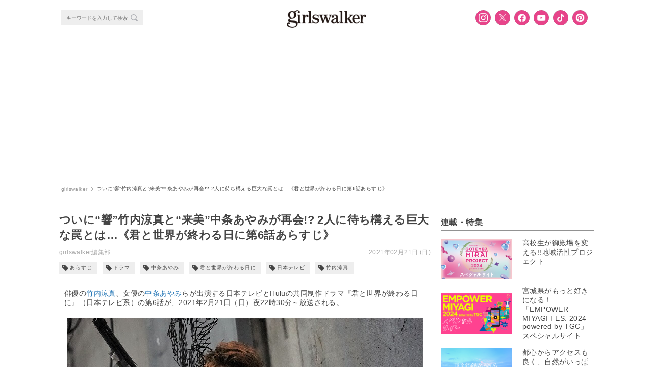

--- FILE ---
content_type: text/html; charset=UTF-8
request_url: https://girlswalker.com/archives/270225/
body_size: 18975
content:
<!DOCTYPE html>
<html lang="ja" oncontextmenu="return false;">
<html lang="ja">
<head>
  <meta charset="UTF-8">
  <meta name="viewport" content="width=device-width,initial-scale=1,minimum-scale=1,maximum-scale=1,user-scalable=no">
  <meta name="google-site-verification" content="92VNT4Kqy94NavhTazaUAc1wfzlRxYrmriK3eJ48ru4"/>
  <meta name="msvalidate.01" content="4A92A995FE2E75CA10551F4DE61ECD2A"/>
  <link rel="stylesheet" media="all" href="https://cdnjs.cloudflare.com/ajax/libs/Swiper/4.0.1/css/swiper.min.css">
  <link rel="shortcut icon" type="image/x-icon" href="/wp-content/themes/plum/assets/images/girlswalker_favicon48.ico">
  <script src="https://cdn.jsdelivr.net/npm/js-cookie@rc/dist/js.cookie.min.js"></script>
  <!-- Facebook Pixel Code -->
  <script>
      !function (f, b, e, v, n, t, s) {
          if (f.fbq) return;
          n = f.fbq = function () {
              n.callMethod ?
                  n.callMethod.apply(n, arguments) : n.queue.push(arguments)
          };
          if (!f._fbq) f._fbq = n;
          n.push = n;
          n.loaded = !0;
          n.version = '2.0';
          n.queue = [];
          t = b.createElement(e);
          t.async = !0;
          t.src = v;
          s = b.getElementsByTagName(e)[0];
          s.parentNode.insertBefore(t, s)
      }(window, document, 'script',
          'https://connect.facebook.net/en_US/fbevents.js');
      fbq('init', '796421693879338');
      fbq('track', 'PageView');
  </script>
  <noscript><img height="1" width="1" style="display:none"
                 src="https://www.facebook.com/tr?id=796421693879338&ev=PageView&noscript=1"
    /></noscript>
  <!-- End Facebook Pixel Code -->

  <!-- Facebook Pixel Code -->
  <script>
      !function (f, b, e, v, n, t, s) {
          if (f.fbq) return;
          n = f.fbq = function () {
              n.callMethod ?
                  n.callMethod.apply(n, arguments) : n.queue.push(arguments)
          };
          if (!f._fbq) f._fbq = n;
          n.push = n;
          n.loaded = !0;
          n.version = '2.0';
          n.queue = [];
          t = b.createElement(e);
          t.async = !0;
          t.src = v;
          s = b.getElementsByTagName(e)[0];
          s.parentNode.insertBefore(t, s)
      }(window, document, 'script',
          'https://connect.facebook.net/en_US/fbevents.js');
      fbq('init', '193423078108458');
      fbq('track', 'PageView');
  </script>
  <noscript><img height="1" width="1" style="display:none"
                 src="https://www.facebook.com/tr?id=193423078108458&ev=PageView&noscript=1"
    /></noscript>
  <!-- End Facebook Pixel Code -->

  <!-- Twitter universal website tag code -->
  <script>
      !function (e, t, n, s, u, a) {
          e.twq || (s = e.twq = function () {
              s.exe ? s.exe.apply(s, arguments) : s.queue.push(arguments);
          }, s.version = '1.1', s.queue = [], u = t.createElement(n), u.async = !0, u.src = '//static.ads-twitter.com/uwt.js',
              a = t.getElementsByTagName(n)[0], a.parentNode.insertBefore(u, a))
      }(window, document, 'script');
      // Insert Twitter Pixel ID and Standard Event data below
      twq('init', 'nyh7y');
      twq('track', 'PageView');
  </script>
  <!-- End Twitter universal website tag code -->

    <script type="application/ld+json">
      {"@context":"https://schema.org",
          "@type":"Article",
          "mainEntityOfPage": {
            "@type": "WebPage",
            "@id": "https://girlswalker.com/archives/270225/"
          },
          "headline": "ついに“響”竹内涼真と“来美”中条あやみが再会!? 2人に待ち構える巨大な罠とは…《君と世界が終わる日に第6話あらすじ》 - girlswalker",
          "image": "https://img.girlswalker.com/wp-content/uploads/2021/02/4733b35af1497eafc97e08e2fc495fa4.jpg",
          "author": {
            "@type": "Person",
            "name": "girlswalker編集部"
          },
          "publisher": {
            "@type":"Organization",
            "name":"株式会社 W TOKYO",
            "url":"https://w-tokyo.co.jp/",
            "logo": {
                "@type": "ImageObject",
                "url": "https://girlswalker.com/wp-content/themes/plum/assets/images/company_logo.png"
            }
          },
          "datePublished": "2021年2月21日",
          "dateModified": "2021年2月21日"
      }
  </script>

  <meta property="fb:admins" content="1937090896306790"/>

  <title>ついに“響”竹内涼真と“来美”中条あやみが再会!? 2人に待ち構える巨大な罠とは…《君と世界が終わる日に第6話あらすじ》 - girlswalker</title>
<meta name='robots' content='max-image-preview:large' />

<!-- This site is optimized with the Yoast SEO plugin v7.7.1 - https://yoast.com/wordpress/plugins/seo/ -->
<meta name="description" content="俳優の竹内涼真、女優の中条あやみらが出演する日本テレビとHuluの共同制作ドラマ『君と世界が終わる日に』（日本テレビ系）の第6話が、2021年2月21日（日）夜22時30分～放送される。"/>
<link rel="canonical" href="https://girlswalker.com/archives/270225/" />
<meta property="og:locale" content="ja_JP" />
<meta property="og:type" content="article" />
<meta property="og:title" content="ついに“響”竹内涼真と“来美”中条あやみが再会!? 2人に待ち構える巨大な罠とは…《君と世界が終わる日に第6話あらすじ》 - girlswalker" />
<meta property="og:description" content="俳優の竹内涼真、女優の中条あやみらが出演する日本テレビとHuluの共同制作ドラマ『君と世界が終わる日に』（日本テレビ系）の第6話が、2021年2月21日（日）夜22時30分～放送される。" />
<meta property="og:url" content="https://girlswalker.com/archives/270225/" />
<meta property="og:site_name" content="girlswalker" />
<meta property="article:publisher" content="https://www.facebook.com/girlswalker.official/" />
<meta property="article:tag" content="あらすじ" />
<meta property="article:tag" content="ドラマ" />
<meta property="article:tag" content="中条あやみ" />
<meta property="article:tag" content="君と世界が終わる日に" />
<meta property="article:tag" content="日本テレビ" />
<meta property="article:tag" content="竹内涼真" />
<meta property="article:section" content="エンタメ" />
<meta property="article:published_time" content="2021-02-21T07:00:36+09:00" />
<meta property="article:modified_time" content="2021-02-19T12:11:56+09:00" />
<meta property="og:updated_time" content="2021-02-19T12:11:56+09:00" />
<meta property="og:image" content="https://img.girlswalker.com/wp-content/uploads/2021/02/4733b35af1497eafc97e08e2fc495fa4.jpg" />
<meta property="og:image:secure_url" content="https://img.girlswalker.com/wp-content/uploads/2021/02/4733b35af1497eafc97e08e2fc495fa4.jpg" />
<meta property="og:image:width" content="697" />
<meta property="og:image:height" content="466" />
<meta property="og:image:alt" content="君と世界が終わる日に_場面写真" />
<meta name="twitter:card" content="summary_large_image" />
<meta name="twitter:description" content="俳優の竹内涼真、女優の中条あやみらが出演する日本テレビとHuluの共同制作ドラマ『君と世界が終わる日に』（日本テレビ系）の第6話が、2021年2月21日（日）夜22時30分～放送される。" />
<meta name="twitter:title" content="ついに“響”竹内涼真と“来美”中条あやみが再会!? 2人に待ち構える巨大な罠とは…《君と世界が終わる日に第6話あらすじ》 - girlswalker" />
<meta name="twitter:site" content="@girlswalkernews" />
<meta name="twitter:image" content="https://img.girlswalker.com/wp-content/uploads/2021/02/4733b35af1497eafc97e08e2fc495fa4.jpg" />
<meta name="twitter:creator" content="@girlswalkernews" />
<!-- / Yoast SEO plugin. -->

<script type="text/javascript">
window._wpemojiSettings = {"baseUrl":"https:\/\/s.w.org\/images\/core\/emoji\/14.0.0\/72x72\/","ext":".png","svgUrl":"https:\/\/s.w.org\/images\/core\/emoji\/14.0.0\/svg\/","svgExt":".svg","source":{"concatemoji":"https:\/\/girlswalker.com\/wp-includes\/js\/wp-emoji-release.min.js?ver=6.3"}};
/*! This file is auto-generated */
!function(i,n){var o,s,e;function c(e){try{var t={supportTests:e,timestamp:(new Date).valueOf()};sessionStorage.setItem(o,JSON.stringify(t))}catch(e){}}function p(e,t,n){e.clearRect(0,0,e.canvas.width,e.canvas.height),e.fillText(t,0,0);var t=new Uint32Array(e.getImageData(0,0,e.canvas.width,e.canvas.height).data),r=(e.clearRect(0,0,e.canvas.width,e.canvas.height),e.fillText(n,0,0),new Uint32Array(e.getImageData(0,0,e.canvas.width,e.canvas.height).data));return t.every(function(e,t){return e===r[t]})}function u(e,t,n){switch(t){case"flag":return n(e,"\ud83c\udff3\ufe0f\u200d\u26a7\ufe0f","\ud83c\udff3\ufe0f\u200b\u26a7\ufe0f")?!1:!n(e,"\ud83c\uddfa\ud83c\uddf3","\ud83c\uddfa\u200b\ud83c\uddf3")&&!n(e,"\ud83c\udff4\udb40\udc67\udb40\udc62\udb40\udc65\udb40\udc6e\udb40\udc67\udb40\udc7f","\ud83c\udff4\u200b\udb40\udc67\u200b\udb40\udc62\u200b\udb40\udc65\u200b\udb40\udc6e\u200b\udb40\udc67\u200b\udb40\udc7f");case"emoji":return!n(e,"\ud83e\udef1\ud83c\udffb\u200d\ud83e\udef2\ud83c\udfff","\ud83e\udef1\ud83c\udffb\u200b\ud83e\udef2\ud83c\udfff")}return!1}function f(e,t,n){var r="undefined"!=typeof WorkerGlobalScope&&self instanceof WorkerGlobalScope?new OffscreenCanvas(300,150):i.createElement("canvas"),a=r.getContext("2d",{willReadFrequently:!0}),o=(a.textBaseline="top",a.font="600 32px Arial",{});return e.forEach(function(e){o[e]=t(a,e,n)}),o}function t(e){var t=i.createElement("script");t.src=e,t.defer=!0,i.head.appendChild(t)}"undefined"!=typeof Promise&&(o="wpEmojiSettingsSupports",s=["flag","emoji"],n.supports={everything:!0,everythingExceptFlag:!0},e=new Promise(function(e){i.addEventListener("DOMContentLoaded",e,{once:!0})}),new Promise(function(t){var n=function(){try{var e=JSON.parse(sessionStorage.getItem(o));if("object"==typeof e&&"number"==typeof e.timestamp&&(new Date).valueOf()<e.timestamp+604800&&"object"==typeof e.supportTests)return e.supportTests}catch(e){}return null}();if(!n){if("undefined"!=typeof Worker&&"undefined"!=typeof OffscreenCanvas&&"undefined"!=typeof URL&&URL.createObjectURL&&"undefined"!=typeof Blob)try{var e="postMessage("+f.toString()+"("+[JSON.stringify(s),u.toString(),p.toString()].join(",")+"));",r=new Blob([e],{type:"text/javascript"}),a=new Worker(URL.createObjectURL(r),{name:"wpTestEmojiSupports"});return void(a.onmessage=function(e){c(n=e.data),a.terminate(),t(n)})}catch(e){}c(n=f(s,u,p))}t(n)}).then(function(e){for(var t in e)n.supports[t]=e[t],n.supports.everything=n.supports.everything&&n.supports[t],"flag"!==t&&(n.supports.everythingExceptFlag=n.supports.everythingExceptFlag&&n.supports[t]);n.supports.everythingExceptFlag=n.supports.everythingExceptFlag&&!n.supports.flag,n.DOMReady=!1,n.readyCallback=function(){n.DOMReady=!0}}).then(function(){return e}).then(function(){var e;n.supports.everything||(n.readyCallback(),(e=n.source||{}).concatemoji?t(e.concatemoji):e.wpemoji&&e.twemoji&&(t(e.twemoji),t(e.wpemoji)))}))}((window,document),window._wpemojiSettings);
</script>
<style type="text/css">
img.wp-smiley,
img.emoji {
	display: inline !important;
	border: none !important;
	box-shadow: none !important;
	height: 1em !important;
	width: 1em !important;
	margin: 0 0.07em !important;
	vertical-align: -0.1em !important;
	background: none !important;
	padding: 0 !important;
}
</style>
	<link rel='stylesheet' id='wp-block-library-css' href='https://girlswalker.com/wp-includes/css/dist/block-library/style.min.css?ver=6.3' type='text/css' media='all' />
<style id='classic-theme-styles-inline-css' type='text/css'>
/*! This file is auto-generated */
.wp-block-button__link{color:#fff;background-color:#32373c;border-radius:9999px;box-shadow:none;text-decoration:none;padding:calc(.667em + 2px) calc(1.333em + 2px);font-size:1.125em}.wp-block-file__button{background:#32373c;color:#fff;text-decoration:none}
</style>
<style id='global-styles-inline-css' type='text/css'>
body{--wp--preset--color--black: #000000;--wp--preset--color--cyan-bluish-gray: #abb8c3;--wp--preset--color--white: #ffffff;--wp--preset--color--pale-pink: #f78da7;--wp--preset--color--vivid-red: #cf2e2e;--wp--preset--color--luminous-vivid-orange: #ff6900;--wp--preset--color--luminous-vivid-amber: #fcb900;--wp--preset--color--light-green-cyan: #7bdcb5;--wp--preset--color--vivid-green-cyan: #00d084;--wp--preset--color--pale-cyan-blue: #8ed1fc;--wp--preset--color--vivid-cyan-blue: #0693e3;--wp--preset--color--vivid-purple: #9b51e0;--wp--preset--gradient--vivid-cyan-blue-to-vivid-purple: linear-gradient(135deg,rgba(6,147,227,1) 0%,rgb(155,81,224) 100%);--wp--preset--gradient--light-green-cyan-to-vivid-green-cyan: linear-gradient(135deg,rgb(122,220,180) 0%,rgb(0,208,130) 100%);--wp--preset--gradient--luminous-vivid-amber-to-luminous-vivid-orange: linear-gradient(135deg,rgba(252,185,0,1) 0%,rgba(255,105,0,1) 100%);--wp--preset--gradient--luminous-vivid-orange-to-vivid-red: linear-gradient(135deg,rgba(255,105,0,1) 0%,rgb(207,46,46) 100%);--wp--preset--gradient--very-light-gray-to-cyan-bluish-gray: linear-gradient(135deg,rgb(238,238,238) 0%,rgb(169,184,195) 100%);--wp--preset--gradient--cool-to-warm-spectrum: linear-gradient(135deg,rgb(74,234,220) 0%,rgb(151,120,209) 20%,rgb(207,42,186) 40%,rgb(238,44,130) 60%,rgb(251,105,98) 80%,rgb(254,248,76) 100%);--wp--preset--gradient--blush-light-purple: linear-gradient(135deg,rgb(255,206,236) 0%,rgb(152,150,240) 100%);--wp--preset--gradient--blush-bordeaux: linear-gradient(135deg,rgb(254,205,165) 0%,rgb(254,45,45) 50%,rgb(107,0,62) 100%);--wp--preset--gradient--luminous-dusk: linear-gradient(135deg,rgb(255,203,112) 0%,rgb(199,81,192) 50%,rgb(65,88,208) 100%);--wp--preset--gradient--pale-ocean: linear-gradient(135deg,rgb(255,245,203) 0%,rgb(182,227,212) 50%,rgb(51,167,181) 100%);--wp--preset--gradient--electric-grass: linear-gradient(135deg,rgb(202,248,128) 0%,rgb(113,206,126) 100%);--wp--preset--gradient--midnight: linear-gradient(135deg,rgb(2,3,129) 0%,rgb(40,116,252) 100%);--wp--preset--font-size--small: 13px;--wp--preset--font-size--medium: 20px;--wp--preset--font-size--large: 36px;--wp--preset--font-size--x-large: 42px;--wp--preset--spacing--20: 0.44rem;--wp--preset--spacing--30: 0.67rem;--wp--preset--spacing--40: 1rem;--wp--preset--spacing--50: 1.5rem;--wp--preset--spacing--60: 2.25rem;--wp--preset--spacing--70: 3.38rem;--wp--preset--spacing--80: 5.06rem;--wp--preset--shadow--natural: 6px 6px 9px rgba(0, 0, 0, 0.2);--wp--preset--shadow--deep: 12px 12px 50px rgba(0, 0, 0, 0.4);--wp--preset--shadow--sharp: 6px 6px 0px rgba(0, 0, 0, 0.2);--wp--preset--shadow--outlined: 6px 6px 0px -3px rgba(255, 255, 255, 1), 6px 6px rgba(0, 0, 0, 1);--wp--preset--shadow--crisp: 6px 6px 0px rgba(0, 0, 0, 1);}:where(.is-layout-flex){gap: 0.5em;}:where(.is-layout-grid){gap: 0.5em;}body .is-layout-flow > .alignleft{float: left;margin-inline-start: 0;margin-inline-end: 2em;}body .is-layout-flow > .alignright{float: right;margin-inline-start: 2em;margin-inline-end: 0;}body .is-layout-flow > .aligncenter{margin-left: auto !important;margin-right: auto !important;}body .is-layout-constrained > .alignleft{float: left;margin-inline-start: 0;margin-inline-end: 2em;}body .is-layout-constrained > .alignright{float: right;margin-inline-start: 2em;margin-inline-end: 0;}body .is-layout-constrained > .aligncenter{margin-left: auto !important;margin-right: auto !important;}body .is-layout-constrained > :where(:not(.alignleft):not(.alignright):not(.alignfull)){max-width: var(--wp--style--global--content-size);margin-left: auto !important;margin-right: auto !important;}body .is-layout-constrained > .alignwide{max-width: var(--wp--style--global--wide-size);}body .is-layout-flex{display: flex;}body .is-layout-flex{flex-wrap: wrap;align-items: center;}body .is-layout-flex > *{margin: 0;}body .is-layout-grid{display: grid;}body .is-layout-grid > *{margin: 0;}:where(.wp-block-columns.is-layout-flex){gap: 2em;}:where(.wp-block-columns.is-layout-grid){gap: 2em;}:where(.wp-block-post-template.is-layout-flex){gap: 1.25em;}:where(.wp-block-post-template.is-layout-grid){gap: 1.25em;}.has-black-color{color: var(--wp--preset--color--black) !important;}.has-cyan-bluish-gray-color{color: var(--wp--preset--color--cyan-bluish-gray) !important;}.has-white-color{color: var(--wp--preset--color--white) !important;}.has-pale-pink-color{color: var(--wp--preset--color--pale-pink) !important;}.has-vivid-red-color{color: var(--wp--preset--color--vivid-red) !important;}.has-luminous-vivid-orange-color{color: var(--wp--preset--color--luminous-vivid-orange) !important;}.has-luminous-vivid-amber-color{color: var(--wp--preset--color--luminous-vivid-amber) !important;}.has-light-green-cyan-color{color: var(--wp--preset--color--light-green-cyan) !important;}.has-vivid-green-cyan-color{color: var(--wp--preset--color--vivid-green-cyan) !important;}.has-pale-cyan-blue-color{color: var(--wp--preset--color--pale-cyan-blue) !important;}.has-vivid-cyan-blue-color{color: var(--wp--preset--color--vivid-cyan-blue) !important;}.has-vivid-purple-color{color: var(--wp--preset--color--vivid-purple) !important;}.has-black-background-color{background-color: var(--wp--preset--color--black) !important;}.has-cyan-bluish-gray-background-color{background-color: var(--wp--preset--color--cyan-bluish-gray) !important;}.has-white-background-color{background-color: var(--wp--preset--color--white) !important;}.has-pale-pink-background-color{background-color: var(--wp--preset--color--pale-pink) !important;}.has-vivid-red-background-color{background-color: var(--wp--preset--color--vivid-red) !important;}.has-luminous-vivid-orange-background-color{background-color: var(--wp--preset--color--luminous-vivid-orange) !important;}.has-luminous-vivid-amber-background-color{background-color: var(--wp--preset--color--luminous-vivid-amber) !important;}.has-light-green-cyan-background-color{background-color: var(--wp--preset--color--light-green-cyan) !important;}.has-vivid-green-cyan-background-color{background-color: var(--wp--preset--color--vivid-green-cyan) !important;}.has-pale-cyan-blue-background-color{background-color: var(--wp--preset--color--pale-cyan-blue) !important;}.has-vivid-cyan-blue-background-color{background-color: var(--wp--preset--color--vivid-cyan-blue) !important;}.has-vivid-purple-background-color{background-color: var(--wp--preset--color--vivid-purple) !important;}.has-black-border-color{border-color: var(--wp--preset--color--black) !important;}.has-cyan-bluish-gray-border-color{border-color: var(--wp--preset--color--cyan-bluish-gray) !important;}.has-white-border-color{border-color: var(--wp--preset--color--white) !important;}.has-pale-pink-border-color{border-color: var(--wp--preset--color--pale-pink) !important;}.has-vivid-red-border-color{border-color: var(--wp--preset--color--vivid-red) !important;}.has-luminous-vivid-orange-border-color{border-color: var(--wp--preset--color--luminous-vivid-orange) !important;}.has-luminous-vivid-amber-border-color{border-color: var(--wp--preset--color--luminous-vivid-amber) !important;}.has-light-green-cyan-border-color{border-color: var(--wp--preset--color--light-green-cyan) !important;}.has-vivid-green-cyan-border-color{border-color: var(--wp--preset--color--vivid-green-cyan) !important;}.has-pale-cyan-blue-border-color{border-color: var(--wp--preset--color--pale-cyan-blue) !important;}.has-vivid-cyan-blue-border-color{border-color: var(--wp--preset--color--vivid-cyan-blue) !important;}.has-vivid-purple-border-color{border-color: var(--wp--preset--color--vivid-purple) !important;}.has-vivid-cyan-blue-to-vivid-purple-gradient-background{background: var(--wp--preset--gradient--vivid-cyan-blue-to-vivid-purple) !important;}.has-light-green-cyan-to-vivid-green-cyan-gradient-background{background: var(--wp--preset--gradient--light-green-cyan-to-vivid-green-cyan) !important;}.has-luminous-vivid-amber-to-luminous-vivid-orange-gradient-background{background: var(--wp--preset--gradient--luminous-vivid-amber-to-luminous-vivid-orange) !important;}.has-luminous-vivid-orange-to-vivid-red-gradient-background{background: var(--wp--preset--gradient--luminous-vivid-orange-to-vivid-red) !important;}.has-very-light-gray-to-cyan-bluish-gray-gradient-background{background: var(--wp--preset--gradient--very-light-gray-to-cyan-bluish-gray) !important;}.has-cool-to-warm-spectrum-gradient-background{background: var(--wp--preset--gradient--cool-to-warm-spectrum) !important;}.has-blush-light-purple-gradient-background{background: var(--wp--preset--gradient--blush-light-purple) !important;}.has-blush-bordeaux-gradient-background{background: var(--wp--preset--gradient--blush-bordeaux) !important;}.has-luminous-dusk-gradient-background{background: var(--wp--preset--gradient--luminous-dusk) !important;}.has-pale-ocean-gradient-background{background: var(--wp--preset--gradient--pale-ocean) !important;}.has-electric-grass-gradient-background{background: var(--wp--preset--gradient--electric-grass) !important;}.has-midnight-gradient-background{background: var(--wp--preset--gradient--midnight) !important;}.has-small-font-size{font-size: var(--wp--preset--font-size--small) !important;}.has-medium-font-size{font-size: var(--wp--preset--font-size--medium) !important;}.has-large-font-size{font-size: var(--wp--preset--font-size--large) !important;}.has-x-large-font-size{font-size: var(--wp--preset--font-size--x-large) !important;}
.wp-block-navigation a:where(:not(.wp-element-button)){color: inherit;}
:where(.wp-block-post-template.is-layout-flex){gap: 1.25em;}:where(.wp-block-post-template.is-layout-grid){gap: 1.25em;}
:where(.wp-block-columns.is-layout-flex){gap: 2em;}:where(.wp-block-columns.is-layout-grid){gap: 2em;}
.wp-block-pullquote{font-size: 1.5em;line-height: 1.6;}
</style>
<link rel='stylesheet' id='contact-form-7-css' href='https://girlswalker.com/wp-content/plugins/contact-form-7/includes/css/styles.css?ver=5.8' type='text/css' media='all' />
<link rel='stylesheet' id='yith-infs-style-css' href='https://girlswalker.com/wp-content/plugins/yith-infinite-scrolling/assets/css/frontend.css?ver=1.4.1' type='text/css' media='all' />
<link rel='stylesheet' id='jQuery-slick-css' href='https://girlswalker.com/wp-content/themes/plum/assets/lib/jquery/plugins/slick/slick.css?ver=6.3' type='text/css' media='all' />
<link rel='stylesheet' id='jQuery-slick-theme-css' href='https://girlswalker.com/wp-content/themes/plum/assets/lib/jquery/plugins/slick/slick-theme.css?ver=6.3' type='text/css' media='all' />
<link rel='stylesheet' id='gw-main-css' href='https://girlswalker.com/wp-content/themes/plum/style.pc.css?sv=12&#038;ver=6.3' type='text/css' media='all' />
<link rel='stylesheet' id='print-css' href='https://girlswalker.com/wp-content/themes/plum/print.css?ver=6.3' type='text/css' media='print' />
<link rel='stylesheet' id='protect-image-css' href='https://girlswalker.com/wp-content/themes/plum/css/protect-image.css?ver=6.3' type='text/css' media='all' />
<link rel='stylesheet' id='tarot_reading_css-css' href='https://girlswalker.com/wp-content/plugins/tarot_reading/tarot_reading.css?ver=6.3' type='text/css' media='all' />
<script type='text/javascript' src='https://girlswalker.com/wp-includes/js/jquery/jquery.min.js?ver=3.7.0' id='jquery-core-js'></script>
<script type='text/javascript' src='https://girlswalker.com/wp-includes/js/jquery/jquery-migrate.min.js?ver=3.4.1' id='jquery-migrate-js'></script>
<script type='text/javascript' src='https://girlswalker.com/wp-content/plugins/tarot_reading/tarot_reading.js?ver=6.3' id='tarot_reading_js-js'></script>
<link rel="https://api.w.org/" href="https://girlswalker.com/wp-json/" /><link rel="alternate" type="application/json" href="https://girlswalker.com/wp-json/wp/v2/posts/270225" /><link rel='shortlink' href='https://girlswalker.com/?p=270225' />
<link rel="alternate" type="application/json+oembed" href="https://girlswalker.com/wp-json/oembed/1.0/embed?url=https%3A%2F%2Fgirlswalker.com%2Farchives%2F270225%2F" />
<link rel="alternate" type="text/xml+oembed" href="https://girlswalker.com/wp-json/oembed/1.0/embed?url=https%3A%2F%2Fgirlswalker.com%2Farchives%2F270225%2F&#038;format=xml" />

        <script type="text/javascript">
            var jQueryMigrateHelperHasSentDowngrade = false;

			window.onerror = function( msg, url, line, col, error ) {
				// Break out early, do not processing if a downgrade reqeust was already sent.
				if ( jQueryMigrateHelperHasSentDowngrade ) {
					return true;
                }

				var xhr = new XMLHttpRequest();
				var nonce = '6a0c3dff85';
				var jQueryFunctions = [
					'andSelf',
					'browser',
					'live',
					'boxModel',
					'support.boxModel',
					'size',
					'swap',
					'clean',
					'sub',
                ];
				var match_pattern = /\)\.(.+?) is not a function/;
                var erroredFunction = msg.match( match_pattern );

                // If there was no matching functions, do not try to downgrade.
                if ( typeof erroredFunction !== 'object' || typeof erroredFunction[1] === "undefined" || -1 === jQueryFunctions.indexOf( erroredFunction[1] ) ) {
                    return true;
                }

                // Set that we've now attempted a downgrade request.
                jQueryMigrateHelperHasSentDowngrade = true;

				xhr.open( 'POST', 'https://girlswalker.com/wp-admin/admin-ajax.php' );
				xhr.setRequestHeader( 'Content-Type', 'application/x-www-form-urlencoded' );
				xhr.onload = function () {
					var response,
                        reload = false;

					if ( 200 === xhr.status ) {
                        try {
                        	response = JSON.parse( xhr.response );

                        	reload = response.data.reload;
                        } catch ( e ) {
                        	reload = false;
                        }
                    }

					// Automatically reload the page if a deprecation caused an automatic downgrade, ensure visitors get the best possible experience.
					if ( reload ) {
						location.reload();
                    }
				};

				xhr.send( encodeURI( 'action=jquery-migrate-downgrade-version&_wpnonce=' + nonce ) );

				// Suppress error alerts in older browsers
				return true;
			}
        </script>

		<style>  .gw-content__entry-article > h2::before {     color: #000;  }  .gw-content__entry-article > h2 {    border-bottom:2px solid #ccc;  }  .gw-content__entry-article > h3::before {     color: #000;  }  .gw-content__entry-article-heading {    border-left: 4px solid #000;  }  #toc_container p.toc_title {  }  #toc_container p.toc_title+ul.toc_list li {     color: #000;  }</style><noscript><style id="rocket-lazyload-nojs-css">.rll-youtube-player, [data-lazy-src]{display:none !important;}</style></noscript>
  
  <!-- Global site tag (gtag.js) - Google Analytics -->
  <!-- <script async src="https://www.googletagmanager.com/gtag/js?id=UA-109931545-1"></script>
  <script>
      window.dataLayer = window.dataLayer || [];

      function gtag() {
          dataLayer.push(arguments);
      }

      gtag('js', new Date());
      // 記事をカテゴリ別に集計するためのコンテンツグループ
      gtag('config', 'UA-109931545-1', {
          'content_group1': "entertainment",
          'content_group2': 'WebSite'
      });
  </script> -->
  <!-- End Global site tag (gtag.js) - Google Analytics -->
  <!-- Google tag ga4 (gtag.js) -->
  <script async src="https://www.googletagmanager.com/gtag/js?id=G-B41M56PEFP"></script>
    <script>
    window.dataLayer = window.dataLayer || [];
    function gtag(){dataLayer.push(arguments);}
    gtag('js', new Date());
    gtag('config', 'G-B41M56PEFP', {
        'content_group': 'WebSite',
    });
    </script>
  <!-- End Google tag ga4 (gtag.js) -->
  <!-- Google Tag Manager -->
  <script>(function (w, d, s, l, i) {
          w[l] = w[l] || [];
          w[l].push({
              'gtm.start':
                  new Date().getTime(), event: 'gtm.js'
          });
          var f = d.getElementsByTagName(s)[0],
              j = d.createElement(s), dl = l != 'dataLayer' ? '&l=' + l : '';
          j.async = true;
          j.src =
              'https://www.googletagmanager.com/gtm.js?id=' + i + dl;
          f.parentNode.insertBefore(j, f);
      })(window, document, 'script', 'dataLayer', 'GTM-NGSVHPW');</script>
  <!-- End Google Tag Manager -->

  <!-- Google Adsence -->
  <!-- no g pc -->
  <script async src="https://securepubads.g.doubleclick.net/tag/js/gpt.js"></script>
  <script>
  window.googletag = window.googletag || {cmd: []};
  googletag.cmd.push(function() {
      googletag.defineSlot('/83555300,5177188/smartmedia/girlswalker/gwr_pc_all_right_1st', [[300, 250], [200, 200],[250, 250], [1, 1], 'fluid'], 'gwr_pc_all_right_1st').addService(googletag.pubads());
      googletag.defineSlot('/83555300,5177188/smartmedia/girlswalker/gwr_pc_all_right_2nd', [[200, 200], [300, 250], [250, 250],[300, 600]], 'gwr_pc_all_right_2nd').addService(googletag.pubads());
      googletag.defineSlot('/83555300,5177188/wtokyo/girlswalker/jp_gwr_pc_all_footer', [[1, 1], 'fluid', [970, 90], [728, 90], [980, 250], [970, 250]], 'jp_gwr_pc_all_footer').addService(googletag.pubads());
      googletag.defineSlot('/83555300,5177188/wtokyo/girlswalker/jp_gwr_pc_all_billboard', [[970, 250], [1, 1], [980, 250], 'fluid'], 'jp_gwr_pc_all_billboard').addService(googletag.pubads());
      googletag.defineSlot('/83555300,5177188/smartmedia/girlswalker/jp_gwr_pc_article_inarticle', [[728, 90], 'fluid', [1, 1], [300,250]], 'jp_gwr_pc_article_inarticle').addService(googletag.pubads());
      googletag.defineSlot('/83555300,5177188/smartmedia/girlswalker/gwr_pc_article_underarticle_left', [[1, 1], [200, 200], [300, 250], 'fluid'], 'gwr_pc_article_underarticle_left').addService(googletag.pubads());
      googletag.defineSlot('/83555300,5177188/smartmedia/girlswalker/gwr_pc_article_underarticle_right', [[1, 1], 'fluid', [200, 200], [300, 250]], 'gwr_pc_article_underarticle_right').addService(googletag.pubads());
      googletag.defineSlot('/83555300,5177188/smartmedia/girlswalker/jp_gwr_pc_all_recommend', ['fluid', [1, 1]], 'jp_gwr_pc_all_recommend').addService(googletag.pubads());    
      googletag.pubads().enableSingleRequest();
      googletag.pubads().collapseEmptyDivs();
      googletag.enableServices();
  });
</script>  <!-- End Google Adsence -->

  
</head>
<body class="gw--pc">
  <!-- Google Tag Manager (noscript) -->
  <noscript><iframe src="https://www.googletagmanager.com/ns.html?id=GTM-NGSVHPW" height="0" width="0" style="display:none;visibility:hidden"></iframe></noscript>
  <!-- End Google Tag Manager (noscript) -->
<div class="gw-wrap">

  <!-- HEADER -->
<div class="gw-header-wrap js-header-wrap noborder">
    <header>
        <div class="gw-header">
            <div class="gw-header__menu js-header__menu">

                <!-- SEARCH -->
<div class="gw-header__search-form-wrap">
  <div class="gw-search__search-form-wrap">
    <form role="search" method="get" action="https://girlswalker.com/">
      <div class="gw-search__search-form-inner">
        <input class="gw-search__search-form__input-box" type="text" name="s" placeholder="キーワードを入力して検索">
        <button class="gw-search__search-form__search-button"></button>
      </div>
    </form>
  </div>
</div>
<!-- /SEARCH -->
                <div class="gw-header__title">
                    <a class="gw-header__title-link" href="https://girlswalker.com"><img
                                class="gw-header__title-image" src="data:image/svg+xml,%3Csvg%20xmlns='http://www.w3.org/2000/svg'%20viewBox='0%200%200%200'%3E%3C/svg%3E" data-lazy-src="/wp-content/themes/plum/assets/images/logo.png"><noscript><img
                                class="gw-header__title-image" src="/wp-content/themes/plum/assets/images/logo.png"></noscript></a>
                </div>
                <nav>
                    <ul class="gw__sns-button-list">
    <li class="gw__sns-button-list-node">
        <a class="sns-icon sns-icon--in button"
            href="https://www.instagram.com/girlswalker.official/" target="_blank"></a>
    </li>
    <li class="gw__sns-button-list-node">
        <a class="sns-icon sns-icon--tw button"
            href="https://twitter.com/girlswalkernews" target="_blank"></a>
    </li>
    <li class="gw__sns-button-list-node">
        <a class="sns-icon sns-icon--fb button"
            href="https://www.facebook.com/girlswalker.official/" target="_blank"></a>
    </li>
    <li class="gw__sns-button-list-node">
        <a class="sns-icon sns-icon--yt button"
            href="https://www.youtube.com/user/girlsTV" target="_blank"></a>
    </li>
    <li class="gw__sns-button-list-node">
        <a class="sns-icon sns-icon--tk button"
            href="https://www.tiktok.com/@girlswalker.official" target="_blank"></a>
    </li>
    <li class="gw__sns-button-list-node">
      <a class="sns-icon sns-icon--pt button"
          href="https://www.pinterest.jp/girlswalkerofficial/" target="_blank"></a>
    </li>
</ul>
                </nav>
            </div>
        </div>
    </header>
</div>
<!-- /HEADER -->
    <div class="gw-header-ad-wrap">
          <div class="ad_common_header_for_pc minHeight250 tc">
    <script src="//cdn.gmossp-sp.jp/ads/loader.js?space_id=g934557" charset="utf-8" language="JavaScript"></script>
<script language='javascript'>
    gmossp_forsp.ad('g934557');
</script>  </div>
    </div>
<!-- BREADCRUMB -->
<div class="gw-breadcrumb-list-wrap noHome">  <ol class="gw-breadcrumb-list" itemscope itemtype="http://schema.org/BreadcrumbList">  <li class="gw-breadcrumb-list-node" itemprop="itemListElement" itemscope itemtype="http://schema.org/ListItem">    <a class="gw-breadcrumb-list-node-link" itemprop="item" href="https://girlswalker.com">      <span itemprop="name">girlswalker</span>    </a>    <meta itemprop="position" content="1" />  </li>  <li class="gw-breadcrumb-list-node" itemprop="itemListElement" itemscope itemtype="http://schema.org/ListItem" style="display: none;">    <a class="gw-breadcrumb-list-node-unlink js-gw-breadcrumb-list-node-unlink" itemprop="item" href="https://girlswalker.com/category/entertainment/">      <span itemprop="name">エンタメ</span>    </a>    <meta itemprop="position" content="2" />  </li>  <li class="gw-breadcrumb-list-node" itemprop="itemListElement" itemscope itemtype="http://schema.org/ListItem">    <a class="gw-breadcrumb-list-node-unlink js-gw-breadcrumb-list-node-unlink" itemprop="item" href="https://girlswalker.com/archives/270225/">      <span itemprop="name">ついに“響”竹内涼真と“来美”中条あやみが再会!? 2人に待ち構える巨大な罠とは…《君と世界が終わる日に第6話あらすじ》</span>    </a>    <meta itemprop="position" content="3" />  </li>  </ol></div><!-- /BREADCRUMB -->
  <!-- MAIN WRAPPER -->
  <div class="main-wrapper">

    <!-- MAIN INNER -->
    <div class="main-inner">

      
          <!-- CONTENT -->
          <article class="gw-content-wrap">

            <section class="gw-content gw-content--concat-bottom gw-content--single">
              <h1 class="gw-content__entry-article-heading">ついに“響”竹内涼真と“来美”中条あやみが再会!? 2人に待ち構える巨大な罠とは…《君と世界が終わる日に第6話あらすじ》</h1>

              <div class="gw-content__entry-info-wrap">
                <div class="gw-content__entry-writer-wrap">
                  <div class="gw-content__entry-writer__name"><p
                        class="gw-content__entry-writer__name-link">girlswalker編集部</p></div>
                                                    </div>
                <div class="gw-content__entry-updated-date">2021年02月21日 (日)</div>
              </div>

              <div class="gw-content__related-keyword">
                <div class="gw-tag-list-wrap">
                  <ul class="gw-tag-list">
                                          <li class="gw-tag-list-node">
                        <a class="gw-tag-list-item"
                            href="https://girlswalker.com/tag/%e3%81%82%e3%82%89%e3%81%99%e3%81%98/"><img src="data:image/svg+xml,%3Csvg%20xmlns='http://www.w3.org/2000/svg'%20viewBox='0%200%200%200'%3E%3C/svg%3E" data-lazy-src="/wp-content/themes/plum/assets/images/icon-keyword.png"><noscript><img src="/wp-content/themes/plum/assets/images/icon-keyword.png"></noscript>あらすじ</a>
                      </li>
                                          <li class="gw-tag-list-node">
                        <a class="gw-tag-list-item"
                            href="https://girlswalker.com/tag/%e3%83%89%e3%83%a9%e3%83%9e/"><img src="data:image/svg+xml,%3Csvg%20xmlns='http://www.w3.org/2000/svg'%20viewBox='0%200%200%200'%3E%3C/svg%3E" data-lazy-src="/wp-content/themes/plum/assets/images/icon-keyword.png"><noscript><img src="/wp-content/themes/plum/assets/images/icon-keyword.png"></noscript>ドラマ</a>
                      </li>
                                          <li class="gw-tag-list-node">
                        <a class="gw-tag-list-item"
                            href="https://girlswalker.com/tag/nakajo-ayami/"><img src="data:image/svg+xml,%3Csvg%20xmlns='http://www.w3.org/2000/svg'%20viewBox='0%200%200%200'%3E%3C/svg%3E" data-lazy-src="/wp-content/themes/plum/assets/images/icon-keyword.png"><noscript><img src="/wp-content/themes/plum/assets/images/icon-keyword.png"></noscript>中条あやみ</a>
                      </li>
                                          <li class="gw-tag-list-node">
                        <a class="gw-tag-list-item"
                            href="https://girlswalker.com/tag/%e5%90%9b%e3%81%a8%e4%b8%96%e7%95%8c%e3%81%8c%e7%b5%82%e3%82%8f%e3%82%8b%e6%97%a5%e3%81%ab/"><img src="data:image/svg+xml,%3Csvg%20xmlns='http://www.w3.org/2000/svg'%20viewBox='0%200%200%200'%3E%3C/svg%3E" data-lazy-src="/wp-content/themes/plum/assets/images/icon-keyword.png"><noscript><img src="/wp-content/themes/plum/assets/images/icon-keyword.png"></noscript>君と世界が終わる日に</a>
                      </li>
                                          <li class="gw-tag-list-node">
                        <a class="gw-tag-list-item"
                            href="https://girlswalker.com/tag/%e6%97%a5%e6%9c%ac%e3%83%86%e3%83%ac%e3%83%93/"><img src="data:image/svg+xml,%3Csvg%20xmlns='http://www.w3.org/2000/svg'%20viewBox='0%200%200%200'%3E%3C/svg%3E" data-lazy-src="/wp-content/themes/plum/assets/images/icon-keyword.png"><noscript><img src="/wp-content/themes/plum/assets/images/icon-keyword.png"></noscript>日本テレビ</a>
                      </li>
                                          <li class="gw-tag-list-node">
                        <a class="gw-tag-list-item"
                            href="https://girlswalker.com/tag/takeuchi-ryoma/"><img src="data:image/svg+xml,%3Csvg%20xmlns='http://www.w3.org/2000/svg'%20viewBox='0%200%200%200'%3E%3C/svg%3E" data-lazy-src="/wp-content/themes/plum/assets/images/icon-keyword.png"><noscript><img src="/wp-content/themes/plum/assets/images/icon-keyword.png"></noscript>竹内涼真</a>
                      </li>
                                      </ul>
                </div>
              </div><!-- /.関連キーワード -->

              <div class="gw-content__entry-article-wrap">
                <div class="gw-content__entry-article">
                  <p>俳優の<a class="talent_name" href="https://girlswalker.com/tag/takeuchi-ryoma/" target="_blank" rel="noopener">竹内涼真</a>、女優の<a class="talent_name" href="https://girlswalker.com/tag/nakajo-ayami/" target="_blank" rel="noopener">中条あやみ</a>らが出演する日本テレビとHuluの共同制作ドラマ『君と世界が終わる日に』（日本テレビ系）の第6話が、2021年2月21日（日）夜22時30分～放送される。</p>
<div id="attachment_260064" style="width: 707px" class="wp-caption aligncenter"><span class="img-wrap"><img aria-describedby="caption-attachment-260064" decoding="async" fetchpriority="high" class="aligncenter size-full wp-image-270232" src="data:image/svg+xml,%3Csvg%20xmlns='http://www.w3.org/2000/svg'%20viewBox='0%200%20697%20466'%3E%3C/svg%3E" alt="君と世界が終わる日に_場面写真" width="697" height="466" data-lazy-srcset="https://img.girlswalker.com/wp-content/uploads/2021/02/4733b35af1497eafc97e08e2fc495fa4.jpg 697w, https://img.girlswalker.com/wp-content/uploads/2021/02/4733b35af1497eafc97e08e2fc495fa4-194x130.jpg 194w, https://img.girlswalker.com/wp-content/uploads/2021/02/4733b35af1497eafc97e08e2fc495fa4-300x201.jpg 300w" data-lazy-sizes="(max-width: 697px) 100vw, 697px" data-lazy-src="https://girlswalker.com/wp-content/uploads/2021/02/4733b35af1497eafc97e08e2fc495fa4.jpg" /><noscript><img aria-describedby="caption-attachment-260064" decoding="async" fetchpriority="high" class="aligncenter size-full wp-image-270232" src="https://girlswalker.com/wp-content/uploads/2021/02/4733b35af1497eafc97e08e2fc495fa4.jpg" alt="君と世界が終わる日に_場面写真" width="697" height="466" srcset="https://img.girlswalker.com/wp-content/uploads/2021/02/4733b35af1497eafc97e08e2fc495fa4.jpg 697w, https://img.girlswalker.com/wp-content/uploads/2021/02/4733b35af1497eafc97e08e2fc495fa4-194x130.jpg 194w, https://img.girlswalker.com/wp-content/uploads/2021/02/4733b35af1497eafc97e08e2fc495fa4-300x201.jpg 300w" sizes="(max-width: 697px) 100vw, 697px" /></noscript></span><p id="caption-attachment-260064" class="wp-caption-text">『君と世界が終わる日に』第6話場面写真</p></div>
<p>プロポーズ前日、トンネル滑落事故に遭い閉じ込められてしまった青年・間宮響（竹内涼真）が、命からがらトンネルを脱出すると、世界は一変していた。荒れ果てた街並み、おびただしい数の遺体、そして街をさまよう“生ける屍”たち――。</p>
<p>異常事態の中たったひとり取り残されてしまった響は、恋人の来美（中条あやみ）を必死に探すが、どこにも見当たらない。やがて響は、この街が警戒区域として封鎖されてしまったことに気が付く……。しかしその中にも、わずかに生き残った人々が!?　彼らはこの絶望的状況を共に生き抜く仲間か？　それとも――。通信手段なし、逃げ場なし、生存確率0％。“生ける屍”に占拠された世界の最期を生き抜け！　極限のサバイバルラブストーリーが始まる。</p>
<div id="toc_container" class="no_bullets"><p class="toc_title">目次</p><ul class="toc_list"><li><a href="#6">日曜ドラマ『君と世界が終わる日に』第6話あらすじ</a></li><li><a href="#i">日曜ドラマ『君と世界が終わる日に』概要</a></li></ul></div>
<h3><span id="6">日曜ドラマ『君と世界が終わる日に』第6話あらすじ</span></h3>
<p>医薬品を求め、海路から駐屯地に乗り込む覚悟を決めた響（竹内涼真）たち。途中、小島に停泊した彼らは、かつて敵対した刀集団の坪井（小久保寿人）たちに遭遇する……！　外部から孤立した駐屯地では、撤退を主張する自衛隊司令官の牛込（神保悟志）と、このまま駐屯地でワクチン開発をすべきだという首藤（滝藤賢一）の間で意見が対立。首藤は自衛隊内部で力を増していた。</p>
<p>そして響が死んだと思い絶望に沈む来美（中条あやみ）は、幼い愛奈（新津ちせ）を助けられなかった責任を感じ、危険なワクチン開発の実験台に名乗り出る。注射を打たれた来美は、響の姿を思い出しながら意識が混濁（こんだく）していき……。</p>
<div id="attachment_260064" style="width: 707px" class="wp-caption aligncenter"><span class="img-wrap"><img aria-describedby="caption-attachment-260064" decoding="async" class="aligncenter size-full wp-image-270226" src="data:image/svg+xml,%3Csvg%20xmlns='http://www.w3.org/2000/svg'%20viewBox='0%200%20697%20466'%3E%3C/svg%3E" alt="君と世界が終わる日に_場面写真" width="697" height="466" data-lazy-srcset="https://img.girlswalker.com/wp-content/uploads/2021/02/70aabccafd7809e9fc184afee1957ac9.jpg 697w, https://img.girlswalker.com/wp-content/uploads/2021/02/70aabccafd7809e9fc184afee1957ac9-194x130.jpg 194w, https://img.girlswalker.com/wp-content/uploads/2021/02/70aabccafd7809e9fc184afee1957ac9-300x201.jpg 300w" data-lazy-sizes="(max-width: 697px) 100vw, 697px" data-lazy-src="https://girlswalker.com/wp-content/uploads/2021/02/70aabccafd7809e9fc184afee1957ac9.jpg" /><noscript><img aria-describedby="caption-attachment-260064" decoding="async" class="aligncenter size-full wp-image-270226" src="https://girlswalker.com/wp-content/uploads/2021/02/70aabccafd7809e9fc184afee1957ac9.jpg" alt="君と世界が終わる日に_場面写真" width="697" height="466" srcset="https://img.girlswalker.com/wp-content/uploads/2021/02/70aabccafd7809e9fc184afee1957ac9.jpg 697w, https://img.girlswalker.com/wp-content/uploads/2021/02/70aabccafd7809e9fc184afee1957ac9-194x130.jpg 194w, https://img.girlswalker.com/wp-content/uploads/2021/02/70aabccafd7809e9fc184afee1957ac9-300x201.jpg 300w" sizes="(max-width: 697px) 100vw, 697px" /></noscript></span><p id="caption-attachment-260064" class="wp-caption-text">『君と世界が終わる日に』第6話場面写真</p></div>
<p class="link-button-wrap"><a class="button link-button" href="https://girlswalker.com/?attachment_id=270226" target="_blank" rel="noopener">第6話見どころ写真 全9枚を見る！</a></p>
<p>一方響は、坪井を説得し共に駐屯地を目指していた。出発直前、周囲と距離を置く謎の男・御前崎（宇野祥平）から「行ったら、あんた、心底人を憎むことになるぞ」と不吉な言葉をかけられる響……。さらに駐屯地に向かう船上で、ミンジュン（キム・ジェヒョン）の姉が“Dr.Shuto”という医者とワクチン開発をしていることを知る。それは、響の記憶に深く刻まれていた名前だった……。</p>
<div id="attachment_260064" style="width: 710px" class="wp-caption aligncenter"><span class="img-wrap"><img aria-describedby="caption-attachment-260064" decoding="async" class="aligncenter size-full wp-image-270228" src="data:image/svg+xml,%3Csvg%20xmlns='http://www.w3.org/2000/svg'%20viewBox='0%200%20700%20466'%3E%3C/svg%3E" alt="君と世界が終わる日に_場面写真" width="700" height="466" data-lazy-srcset="https://img.girlswalker.com/wp-content/uploads/2021/02/4eb5cd582beb8c8d0294fb679f6eeb87.jpg 700w, https://img.girlswalker.com/wp-content/uploads/2021/02/4eb5cd582beb8c8d0294fb679f6eeb87-195x130.jpg 195w, https://img.girlswalker.com/wp-content/uploads/2021/02/4eb5cd582beb8c8d0294fb679f6eeb87-300x200.jpg 300w" data-lazy-sizes="(max-width: 700px) 100vw, 700px" data-lazy-src="https://girlswalker.com/wp-content/uploads/2021/02/4eb5cd582beb8c8d0294fb679f6eeb87.jpg" /><noscript><img aria-describedby="caption-attachment-260064" decoding="async" class="aligncenter size-full wp-image-270228" src="https://girlswalker.com/wp-content/uploads/2021/02/4eb5cd582beb8c8d0294fb679f6eeb87.jpg" alt="君と世界が終わる日に_場面写真" width="700" height="466" srcset="https://img.girlswalker.com/wp-content/uploads/2021/02/4eb5cd582beb8c8d0294fb679f6eeb87.jpg 700w, https://img.girlswalker.com/wp-content/uploads/2021/02/4eb5cd582beb8c8d0294fb679f6eeb87-195x130.jpg 195w, https://img.girlswalker.com/wp-content/uploads/2021/02/4eb5cd582beb8c8d0294fb679f6eeb87-300x200.jpg 300w" sizes="(max-width: 700px) 100vw, 700px" /></noscript></span><p id="caption-attachment-260064" class="wp-caption-text">『君と世界が終わる日に』第6話場面写真</p></div>
<div id="attachment_260064" style="width: 710px" class="wp-caption aligncenter"><span class="img-wrap"><img aria-describedby="caption-attachment-260064" decoding="async" loading="lazy" class="aligncenter size-full wp-image-270229" src="data:image/svg+xml,%3Csvg%20xmlns='http://www.w3.org/2000/svg'%20viewBox='0%200%20700%20466'%3E%3C/svg%3E" alt="君と世界が終わる日に_場面写真" width="700" height="466" data-lazy-srcset="https://img.girlswalker.com/wp-content/uploads/2021/02/9b6bdf7a4f682f6874e30c96380d785f.jpg 700w, https://img.girlswalker.com/wp-content/uploads/2021/02/9b6bdf7a4f682f6874e30c96380d785f-195x130.jpg 195w, https://img.girlswalker.com/wp-content/uploads/2021/02/9b6bdf7a4f682f6874e30c96380d785f-300x200.jpg 300w" data-lazy-sizes="(max-width: 700px) 100vw, 700px" data-lazy-src="https://girlswalker.com/wp-content/uploads/2021/02/9b6bdf7a4f682f6874e30c96380d785f.jpg" /><noscript><img aria-describedby="caption-attachment-260064" decoding="async" loading="lazy" class="aligncenter size-full wp-image-270229" src="https://girlswalker.com/wp-content/uploads/2021/02/9b6bdf7a4f682f6874e30c96380d785f.jpg" alt="君と世界が終わる日に_場面写真" width="700" height="466" srcset="https://img.girlswalker.com/wp-content/uploads/2021/02/9b6bdf7a4f682f6874e30c96380d785f.jpg 700w, https://img.girlswalker.com/wp-content/uploads/2021/02/9b6bdf7a4f682f6874e30c96380d785f-195x130.jpg 195w, https://img.girlswalker.com/wp-content/uploads/2021/02/9b6bdf7a4f682f6874e30c96380d785f-300x200.jpg 300w" sizes="(max-width: 700px) 100vw, 700px" /></noscript></span><p id="caption-attachment-260064" class="wp-caption-text">『君と世界が終わる日に』第6話場面写真</p></div>
<p>そんな中、駐屯地では牛込が謎の失踪を遂げる。自衛隊内部に不協和音が生じる中、避難者たちの間でも隔離生活の不満が爆発！　首藤は駐屯地にいれば優先的にワクチンが打てると話し、避難者たちの支持を得る。</p>
<p>そしてついに、響たちが駐屯地に到着。地下通路から侵入を試みる中、響は見張りがいないことを不気味に感じるが……。響、そして来美の間に巨大な罠が待ち構えていた！</p>
<div id="attachment_260064" style="width: 707px" class="wp-caption aligncenter"><span class="img-wrap"><img aria-describedby="caption-attachment-260064" decoding="async" loading="lazy" class="aligncenter size-full wp-image-270231" src="data:image/svg+xml,%3Csvg%20xmlns='http://www.w3.org/2000/svg'%20viewBox='0%200%20697%20466'%3E%3C/svg%3E" alt="君と世界が終わる日に_場面写真" width="697" height="466" data-lazy-srcset="https://img.girlswalker.com/wp-content/uploads/2021/02/44996c5f32b1bd0205fcfdb39e8414f2.jpg 697w, https://img.girlswalker.com/wp-content/uploads/2021/02/44996c5f32b1bd0205fcfdb39e8414f2-194x130.jpg 194w, https://img.girlswalker.com/wp-content/uploads/2021/02/44996c5f32b1bd0205fcfdb39e8414f2-300x201.jpg 300w" data-lazy-sizes="(max-width: 697px) 100vw, 697px" data-lazy-src="https://girlswalker.com/wp-content/uploads/2021/02/44996c5f32b1bd0205fcfdb39e8414f2.jpg" /><noscript><img aria-describedby="caption-attachment-260064" decoding="async" loading="lazy" class="aligncenter size-full wp-image-270231" src="https://girlswalker.com/wp-content/uploads/2021/02/44996c5f32b1bd0205fcfdb39e8414f2.jpg" alt="君と世界が終わる日に_場面写真" width="697" height="466" srcset="https://img.girlswalker.com/wp-content/uploads/2021/02/44996c5f32b1bd0205fcfdb39e8414f2.jpg 697w, https://img.girlswalker.com/wp-content/uploads/2021/02/44996c5f32b1bd0205fcfdb39e8414f2-194x130.jpg 194w, https://img.girlswalker.com/wp-content/uploads/2021/02/44996c5f32b1bd0205fcfdb39e8414f2-300x201.jpg 300w" sizes="(max-width: 697px) 100vw, 697px" /></noscript></span><p id="caption-attachment-260064" class="wp-caption-text">『君と世界が終わる日に』第6話場面写真</p></div>
<div id="attachment_260064" style="width: 707px" class="wp-caption aligncenter"><span class="img-wrap"><img aria-describedby="caption-attachment-260064" decoding="async" loading="lazy" class="aligncenter size-full wp-image-270233" src="data:image/svg+xml,%3Csvg%20xmlns='http://www.w3.org/2000/svg'%20viewBox='0%200%20697%20466'%3E%3C/svg%3E" alt="君と世界が終わる日に_場面写真" width="697" height="466" data-lazy-srcset="https://img.girlswalker.com/wp-content/uploads/2021/02/2de1394da7eeab91197b41de2df210b4.jpg 697w, https://img.girlswalker.com/wp-content/uploads/2021/02/2de1394da7eeab91197b41de2df210b4-194x130.jpg 194w, https://img.girlswalker.com/wp-content/uploads/2021/02/2de1394da7eeab91197b41de2df210b4-300x201.jpg 300w" data-lazy-sizes="(max-width: 697px) 100vw, 697px" data-lazy-src="https://girlswalker.com/wp-content/uploads/2021/02/2de1394da7eeab91197b41de2df210b4.jpg" /><noscript><img aria-describedby="caption-attachment-260064" decoding="async" loading="lazy" class="aligncenter size-full wp-image-270233" src="https://girlswalker.com/wp-content/uploads/2021/02/2de1394da7eeab91197b41de2df210b4.jpg" alt="君と世界が終わる日に_場面写真" width="697" height="466" srcset="https://img.girlswalker.com/wp-content/uploads/2021/02/2de1394da7eeab91197b41de2df210b4.jpg 697w, https://img.girlswalker.com/wp-content/uploads/2021/02/2de1394da7eeab91197b41de2df210b4-194x130.jpg 194w, https://img.girlswalker.com/wp-content/uploads/2021/02/2de1394da7eeab91197b41de2df210b4-300x201.jpg 300w" sizes="(max-width: 697px) 100vw, 697px" /></noscript></span><p id="caption-attachment-260064" class="wp-caption-text">『君と世界が終わる日に』第6話場面写真</p></div>
  <div class="dfp_in_article_for_pc minHeight250 center">
    <script src="//cdn.gmossp-sp.jp/ads/loader.js?space_id=g934562" charset="utf-8" language="JavaScript"></script>
<script language='javascript'>
    gmossp_forsp.ad('g934562');
</script>  </div>
<h3><span id="i">日曜ドラマ『君と世界が終わる日に』概要</span></h3>
<p>第6話放送　2月21日（日）夜22時30分～（日本テレビ系）</p>
<p>《出演》竹内涼真　中条あやみ　笠松 将　飯豊まりえ　マキタスポーツ　安藤玉恵　キム・ジェヒョン　横溝菜帆　玄理　浅香航大　堀家一希　八木拓海　田中奏生　新津ちせ　宇野祥平　小久保寿人　田中道子　小市慢太郎　臼田あさ美　神保悟志　滝藤賢一<br />
《脚本》池田奈津子<br />
《主題歌》菅田将暉「星を仰ぐ」（Sony Music Labels Inc.）<br />
《挿入歌》安田レイ「Not the End」（Sony Music Labels Inc.）<br />
《公式サイト》https://www.ntv.co.jp/kimiseka/</p>
<p class="description"><strong>【ストーリー】</strong><br />
プロポーズ前日、トンネル滑落事故に遭い閉じ込められてしまった青年・間宮 響（竹内涼真）。命からがらトンネルを脱出すると、世界は一変していた。荒れ果てた街並み、おびただしい数の遺体、そして街をさまよう“生ける屍”たち――。異常事態の中たったひとり取り残されてしまった響は、恋人の来美（中条あやみ）を必死に探すが、どこにも見当たらない。やがて響は、この街が警戒区域として封鎖されてしまったことに気が付く……。しかしその中にも、わずかに生き残った人々が……。彼らはこの絶望的状況を共に生き抜く仲間か？それとも――!?　死んだはずの人間が次々と襲いかかる絶望的状況。引き裂かれた恋人たちは、再び出会えるのか!?　現在と過去が交錯し、“生ける屍”の謎が暴かれる！</p>
                </div>

                                                  <div class="gw-content__entry-article">
                    <ul class="gw-content__entry-thumbnail-list"><li class="gw-content__entry-thumbnail-list__item">  <a href="https://girlswalker.com/archives/270225/%e5%90%9b%e3%81%a8%e4%b8%96%e7%95%8c%e3%81%8c%e7%b5%82%e3%82%8f%e3%82%8b%e6%97%a5%e3%81%ab_%e7%ac%ac6%e8%a9%b1%e5%a0%b4%e9%9d%a2%e5%86%99%e7%9c%9f06/">    <div data-bg="https://img.girlswalker.com/wp-content/uploads/2021/02/70aabccafd7809e9fc184afee1957ac9.jpg" class="gw-content__entry-thumbnail-list__item-image rocket-lazyload"         style="">    </div>  </a></li><li class="gw-content__entry-thumbnail-list__item">  <a href="https://girlswalker.com/archives/270225/%e5%90%9b%e3%81%a8%e4%b8%96%e7%95%8c%e3%81%8c%e7%b5%82%e3%82%8f%e3%82%8b%e6%97%a5%e3%81%ab_%e7%ac%ac6%e8%a9%b1%e5%a0%b4%e9%9d%a2%e5%86%99%e7%9c%9f07/">    <div data-bg="https://img.girlswalker.com/wp-content/uploads/2021/02/8850b4c8d2637ac9b4c4438263d62b14.jpg" class="gw-content__entry-thumbnail-list__item-image rocket-lazyload"         style="">    </div>  </a></li><li class="gw-content__entry-thumbnail-list__item">  <a href="https://girlswalker.com/archives/270225/%e5%90%9b%e3%81%a8%e4%b8%96%e7%95%8c%e3%81%8c%e7%b5%82%e3%82%8f%e3%82%8b%e6%97%a5%e3%81%ab_%e7%ac%ac6%e8%a9%b1%e5%a0%b4%e9%9d%a2%e5%86%99%e7%9c%9f08/">    <div data-bg="https://img.girlswalker.com/wp-content/uploads/2021/02/4eb5cd582beb8c8d0294fb679f6eeb87.jpg" class="gw-content__entry-thumbnail-list__item-image rocket-lazyload"         style="">    </div>  </a></li><li class="gw-content__entry-thumbnail-list__item">  <a href="https://girlswalker.com/archives/270225/%e5%90%9b%e3%81%a8%e4%b8%96%e7%95%8c%e3%81%8c%e7%b5%82%e3%82%8f%e3%82%8b%e6%97%a5%e3%81%ab_%e7%ac%ac6%e8%a9%b1%e5%a0%b4%e9%9d%a2%e5%86%99%e7%9c%9f09/">    <div data-bg="https://img.girlswalker.com/wp-content/uploads/2021/02/9b6bdf7a4f682f6874e30c96380d785f.jpg" class="gw-content__entry-thumbnail-list__item-image rocket-lazyload"         style="">    </div>  </a></li><li class="gw-content__entry-thumbnail-list__item">  <a href="https://girlswalker.com/archives/270225/%e5%90%9b%e3%81%a8%e4%b8%96%e7%95%8c%e3%81%8c%e7%b5%82%e3%82%8f%e3%82%8b%e6%97%a5%e3%81%ab_%e7%ac%ac6%e8%a9%b1%e5%a0%b4%e9%9d%a2%e5%86%99%e7%9c%9f01/">    <div data-bg="https://img.girlswalker.com/wp-content/uploads/2021/02/0ed9a5c9da73fa70384208cc18fe7645.jpg" class="gw-content__entry-thumbnail-list__item-image rocket-lazyload"         style="">    </div>  </a></li><li class="gw-content__entry-thumbnail-list__item">  <a href="https://girlswalker.com/archives/270225/%e5%90%9b%e3%81%a8%e4%b8%96%e7%95%8c%e3%81%8c%e7%b5%82%e3%82%8f%e3%82%8b%e6%97%a5%e3%81%ab_%e7%ac%ac6%e8%a9%b1%e5%a0%b4%e9%9d%a2%e5%86%99%e7%9c%9f02/">    <div data-bg="https://img.girlswalker.com/wp-content/uploads/2021/02/44996c5f32b1bd0205fcfdb39e8414f2.jpg" class="gw-content__entry-thumbnail-list__item-image rocket-lazyload"         style="">    </div>  </a></li><li class="gw-content__entry-thumbnail-list__item">  <a href="https://girlswalker.com/archives/270225/%e5%90%9b%e3%81%a8%e4%b8%96%e7%95%8c%e3%81%8c%e7%b5%82%e3%82%8f%e3%82%8b%e6%97%a5%e3%81%ab_%e7%ac%ac6%e8%a9%b1%e5%a0%b4%e9%9d%a2%e5%86%99%e7%9c%9f03/">    <div data-bg="https://img.girlswalker.com/wp-content/uploads/2021/02/4733b35af1497eafc97e08e2fc495fa4.jpg" class="gw-content__entry-thumbnail-list__item-image rocket-lazyload"         style="">    </div>  </a></li><li class="gw-content__entry-thumbnail-list__item">  <a href="https://girlswalker.com/archives/270225/%e5%90%9b%e3%81%a8%e4%b8%96%e7%95%8c%e3%81%8c%e7%b5%82%e3%82%8f%e3%82%8b%e6%97%a5%e3%81%ab_%e7%ac%ac6%e8%a9%b1%e5%a0%b4%e9%9d%a2%e5%86%99%e7%9c%9f04/">    <div data-bg="https://img.girlswalker.com/wp-content/uploads/2021/02/2de1394da7eeab91197b41de2df210b4.jpg" class="gw-content__entry-thumbnail-list__item-image rocket-lazyload"         style="">    </div>  </a></li><li class="gw-content__entry-thumbnail-list__item">  <a href="https://girlswalker.com/archives/270225/%e5%90%9b%e3%81%a8%e4%b8%96%e7%95%8c%e3%81%8c%e7%b5%82%e3%82%8f%e3%82%8b%e6%97%a5%e3%81%ab_%e7%ac%ac6%e8%a9%b1%e5%a0%b4%e9%9d%a2%e5%86%99%e7%9c%9f05/">    <div data-bg="https://img.girlswalker.com/wp-content/uploads/2021/02/f72218aea4b999ccd4bb3703ef25e5c6.jpg" class="gw-content__entry-thumbnail-list__item-image rocket-lazyload"         style="">    </div>  </a></li></ul>                  </div>
                
              </div>

              <div class="gw-content__entry-share-button-wrap">
  <h4 class="gw-content__entry-share-button-title">この記事を気に入ったらシェア！</h4>
  <ul class="gw-content__entry-share-button-list">
    <li class="gw-content__entry-share-button-list-node">
      <a class="gw-content__entry-share-button gw-content__entry-share-button--tw--square no-linkstyle-w" target="_blank"
          href="https://twitter.com/intent/tweet?via=girlswalkernews&text=%E3%81%A4%E3%81%84%E3%81%AB%E2%80%9C%E9%9F%BF%E2%80%9D%E7%AB%B9%E5%86%85%E6%B6%BC%E7%9C%9F%E3%81%A8%E2%80%9C%E6%9D%A5%E7%BE%8E%E2%80%9D%E4%B8%AD%E6%9D%A1%E3%81%82%E3%82%84%E3%81%BF%E3%81%8C%E5%86%8D%E4%BC%9A%21%3F+2%E4%BA%BA%E3%81%AB%E5%BE%85%E3%81%A1%E6%A7%8B%E3%81%88%E3%82%8B%E5%B7%A8%E5%A4%A7%E3%81%AA%E7%BD%A0%E3%81%A8%E3%81%AF%E2%80%A6%E3%80%8A%E5%90%9B%E3%81%A8%E4%B8%96%E7%95%8C%E3%81%8C%E7%B5%82%E3%82%8F%E3%82%8B%E6%97%A5%E3%81%AB%E7%AC%AC6%E8%A9%B1%E3%81%82%E3%82%89%E3%81%99%E3%81%98%E3%80%8B&url=https%3A%2F%2Fgirlswalker.com%2Farchives%2F270225%2F">
          <img src="data:image/svg+xml,%3Csvg%20xmlns='http://www.w3.org/2000/svg'%20viewBox='0%200%200%200'%3E%3C/svg%3E" data-lazy-src="/wp-content/themes/plum/assets/images/icon_sns_tw_w.png"><noscript><img src="/wp-content/themes/plum/assets/images/icon_sns_tw_w.png"></noscript>
          <span>X</span>
      </a>
    </li>
    <li class="gw-content__entry-share-button-list-node">
      <a class="gw-content__entry-share-button gw-content__entry-share-button--fb--square no-linkstyle-w" target="_blank"
          href="https://www.instagram.com/girlswalker.official/">
          <img src="data:image/svg+xml,%3Csvg%20xmlns='http://www.w3.org/2000/svg'%20viewBox='0%200%200%200'%3E%3C/svg%3E" data-lazy-src="/wp-content/themes/plum/assets/images/icon_sns_in_w.png"><noscript><img src="/wp-content/themes/plum/assets/images/icon_sns_in_w.png"></noscript>
          <span>Instagram</span>
      </a>
    </li>
    <li class="gw-content__entry-share-button-list-node">
      <a class="gw-content__entry-share-button gw-content__entry-share-button--ln--square no-linkstyle-w" target="_blank"
          href="https://www.tiktok.com/@girlswalker.official">
          <img src="data:image/svg+xml,%3Csvg%20xmlns='http://www.w3.org/2000/svg'%20viewBox='0%200%200%200'%3E%3C/svg%3E" data-lazy-src="/wp-content/themes/plum/assets/images/icon_sns_tk_w.png"><noscript><img src="/wp-content/themes/plum/assets/images/icon_sns_tk_w.png"></noscript>
          <span>TikTok</span>
      </a>
    </li>
    <li class="gw-content__entry-share-button-list-node">
      <a class="gw-content__entry-share-button gw-content__entry-share-button--pt--square no-linkstyle-w" target="_blank"
          data-pin-do="buttonPin" data-pin-count="above" data-pin-custom="true" data-pin-save="false"
          href="https://www.pinterest.com/pin/create/button/?url=https%3A%2F%2Fgirlswalker.com%2Farchives%2F270225%2F&description=%E3%81%A4%E3%81%84%E3%81%AB%E2%80%9C%E9%9F%BF%E2%80%9D%E7%AB%B9%E5%86%85%E6%B6%BC%E7%9C%9F%E3%81%A8%E2%80%9C%E6%9D%A5%E7%BE%8E%E2%80%9D%E4%B8%AD%E6%9D%A1%E3%81%82%E3%82%84%E3%81%BF%E3%81%8C%E5%86%8D%E4%BC%9A%21%3F+2%E4%BA%BA%E3%81%AB%E5%BE%85%E3%81%A1%E6%A7%8B%E3%81%88%E3%82%8B%E5%B7%A8%E5%A4%A7%E3%81%AA%E7%BD%A0%E3%81%A8%E3%81%AF%E2%80%A6%E3%80%8A%E5%90%9B%E3%81%A8%E4%B8%96%E7%95%8C%E3%81%8C%E7%B5%82%E3%82%8F%E3%82%8B%E6%97%A5%E3%81%AB%E7%AC%AC6%E8%A9%B1%E3%81%82%E3%82%89%E3%81%99%E3%81%98%E3%80%8B">
          <img src="data:image/svg+xml,%3Csvg%20xmlns='http://www.w3.org/2000/svg'%20viewBox='0%200%200%200'%3E%3C/svg%3E" data-lazy-src="/wp-content/themes/plum/assets/images/icon_sns_pt_w.png"><noscript><img src="/wp-content/themes/plum/assets/images/icon_sns_pt_w.png"></noscript>
          <span>Pintarest</span>
      </a>
    </li>
  </ul>
</div>
            </section>
                          <div class="gw-content-ad__single__under-article--main">
                  <div class="gw-content-ad__single__under-article--left minHeight250 center">
    <script src="//cdn.gmossp-sp.jp/ads/loader.js?space_id=g934567" charset="utf-8" language="JavaScript"></script>
<script language='javascript'>
    gmossp_forsp.ad('g934567');
</script>  </div>
                  <div class="gw-content-ad__single__under-article--right minHeight250 center">
    <script src="//cdn.gmossp-sp.jp/ads/loader.js?space_id=g934572" charset="utf-8" language="JavaScript"></script>
<script language='javascript'>
    gmossp_forsp.ad('g934572');
</script>  </div>
              </div>
            
            
            <div class="gw-content gw-content--archives">
                            <h3 class="gw-content__sub-heading">関連記事</h3>

              <div class="gw-entry-list-wrap">
                
        <ul class="gw-entry-table-list">
      
      
      <li class="gw-entry-table-list-node ">
        <a class="gw-entry-table-list-item no-linkstyle" href="https://girlswalker.com/archives/272952/">
                      <div class="gw-entry-table-list-item__thumbnail-wrap">
              <div data-bg="https://img.girlswalker.com/wp-content/uploads/2021/03/7d752a2f883f2f28ae413b59dfc9f506.jpg" class="gw-entry-table-list-item__thumbnail rocket-lazyload" style="">
              </div>
                          </div>
                    <div class="gw-entry-table-list-item__right-wrap">
            <div class="gw-entry-table-list-item__title-wrap">
              <p class="gw-entry-table-list-item__title gw-entry-table-list-item__title__related">竹内涼真×中条あやみ、美男美女2ショットに反響「マジでお似合い」「ずっと見ていたい」</p>
            </div>
                          <div class="gw-entry-table-list-item__body-text-wrap">
                <p class="gw-entry-table-list-item__body-text">ドラマ『君と世界が終わる日に』（日本テレビ系／Hulu）の公...</p>
              </div>
                                      <div class="gw-entry-table-list-item__entry-info-wrap">
                <div class="gw-entry-table-list-item__sponsored-wrap">
                                  </div>
                <p class="gw-entry-table-list-item__entry-info__author">girlswalker編集部</p>
              </div>
                      </div>
        </a>
                        <!-- <div class="c-favorite__bg simplefavorite-button" onclick="changeFav(272952); return false;">
                          <img class="favorite-icon c-favorite__icon js-favorite-icon-272952" src="data:image/svg+xml,%3Csvg%20xmlns='http://www.w3.org/2000/svg'%20viewBox='0%200%200%200'%3E%3C/svg%3E" data-lazy-src="https://girlswalker.com/wp-content/themes/plum/assets/images/icon_bookmark_on.png" /><noscript><img class="favorite-icon c-favorite__icon js-favorite-icon-272952" src="https://girlswalker.com/wp-content/themes/plum/assets/images/icon_bookmark_on.png" /></noscript>
                          <img class="favorite-icon c-favorite__icon js-favorite-icon-272952" src="data:image/svg+xml,%3Csvg%20xmlns='http://www.w3.org/2000/svg'%20viewBox='0%200%200%200'%3E%3C/svg%3E" data-lazy-src="https://girlswalker.com/wp-content/themes/plum/assets/images/icon_bookmark_off.png" /><noscript><img class="favorite-icon c-favorite__icon js-favorite-icon-272952" src="https://girlswalker.com/wp-content/themes/plum/assets/images/icon_bookmark_off.png" /></noscript>
                      </div> -->
              </li>

    
      <li class="gw-entry-table-list-node ">
        <a class="gw-entry-table-list-item no-linkstyle" href="https://girlswalker.com/archives/272479/">
                      <div class="gw-entry-table-list-item__thumbnail-wrap">
              <div data-bg="https://img.girlswalker.com/wp-content/uploads/2021/03/2726ad377edda84fff7e3ec654e5ac7c.jpg" class="gw-entry-table-list-item__thumbnail rocket-lazyload" style="">
              </div>
                          </div>
                    <div class="gw-entry-table-list-item__right-wrap">
            <div class="gw-entry-table-list-item__title-wrap">
              <p class="gw-entry-table-list-item__title gw-entry-table-list-item__title__related">本日最終回！ついに響と首藤が直接対決　来美の運命は一体どうなる!?《君と世界が終わる日に最終回あらすじ》</p>
            </div>
                          <div class="gw-entry-table-list-item__body-text-wrap">
                <p class="gw-entry-table-list-item__body-text">俳優の竹内涼真、女優の中条あやみらが出演する日本テレビとHu...</p>
              </div>
                                      <div class="gw-entry-table-list-item__entry-info-wrap">
                <div class="gw-entry-table-list-item__sponsored-wrap">
                                  </div>
                <p class="gw-entry-table-list-item__entry-info__author">girlswalker編集部</p>
              </div>
                      </div>
        </a>
                        <!-- <div class="c-favorite__bg simplefavorite-button" onclick="changeFav(272479); return false;">
                          <img class="favorite-icon c-favorite__icon js-favorite-icon-272479" src="data:image/svg+xml,%3Csvg%20xmlns='http://www.w3.org/2000/svg'%20viewBox='0%200%200%200'%3E%3C/svg%3E" data-lazy-src="https://girlswalker.com/wp-content/themes/plum/assets/images/icon_bookmark_on.png" /><noscript><img class="favorite-icon c-favorite__icon js-favorite-icon-272479" src="https://girlswalker.com/wp-content/themes/plum/assets/images/icon_bookmark_on.png" /></noscript>
                          <img class="favorite-icon c-favorite__icon js-favorite-icon-272479" src="data:image/svg+xml,%3Csvg%20xmlns='http://www.w3.org/2000/svg'%20viewBox='0%200%200%200'%3E%3C/svg%3E" data-lazy-src="https://girlswalker.com/wp-content/themes/plum/assets/images/icon_bookmark_off.png" /><noscript><img class="favorite-icon c-favorite__icon js-favorite-icon-272479" src="https://girlswalker.com/wp-content/themes/plum/assets/images/icon_bookmark_off.png" /></noscript>
                      </div> -->
              </li>

    
      <li class="gw-entry-table-list-node ">
        <a class="gw-entry-table-list-item no-linkstyle" href="https://girlswalker.com/archives/272557/">
                      <div class="gw-entry-table-list-item__thumbnail-wrap">
              <div data-bg="https://img.girlswalker.com/wp-content/uploads/2021/03/bb767ee725e14785eff5344a83a208f1.jpg" class="gw-entry-table-list-item__thumbnail rocket-lazyload" style="">
              </div>
                          </div>
                    <div class="gw-entry-table-list-item__right-wrap">
            <div class="gw-entry-table-list-item__title-wrap">
              <p class="gw-entry-table-list-item__title gw-entry-table-list-item__title__related">竹内涼真×中条あやみのカップル2ショットに反響！「ビジュ良すぎ」「待ってました」</p>
            </div>
                          <div class="gw-entry-table-list-item__body-text-wrap">
                <p class="gw-entry-table-list-item__body-text">ドラマ『君と世界が終わる日に』（日本テレビ系／毎週日曜22:...</p>
              </div>
                                      <div class="gw-entry-table-list-item__entry-info-wrap">
                <div class="gw-entry-table-list-item__sponsored-wrap">
                                  </div>
                <p class="gw-entry-table-list-item__entry-info__author">girlswalker編集部</p>
              </div>
                      </div>
        </a>
                        <!-- <div class="c-favorite__bg simplefavorite-button" onclick="changeFav(272557); return false;">
                          <img class="favorite-icon c-favorite__icon js-favorite-icon-272557" src="data:image/svg+xml,%3Csvg%20xmlns='http://www.w3.org/2000/svg'%20viewBox='0%200%200%200'%3E%3C/svg%3E" data-lazy-src="https://girlswalker.com/wp-content/themes/plum/assets/images/icon_bookmark_on.png" /><noscript><img class="favorite-icon c-favorite__icon js-favorite-icon-272557" src="https://girlswalker.com/wp-content/themes/plum/assets/images/icon_bookmark_on.png" /></noscript>
                          <img class="favorite-icon c-favorite__icon js-favorite-icon-272557" src="data:image/svg+xml,%3Csvg%20xmlns='http://www.w3.org/2000/svg'%20viewBox='0%200%200%200'%3E%3C/svg%3E" data-lazy-src="https://girlswalker.com/wp-content/themes/plum/assets/images/icon_bookmark_off.png" /><noscript><img class="favorite-icon c-favorite__icon js-favorite-icon-272557" src="https://girlswalker.com/wp-content/themes/plum/assets/images/icon_bookmark_off.png" /></noscript>
                      </div> -->
              </li>

    
      <li class="gw-entry-table-list-node ">
        <a class="gw-entry-table-list-item no-linkstyle" href="https://girlswalker.com/archives/272344/">
                      <div class="gw-entry-table-list-item__thumbnail-wrap">
              <div data-bg="https://img.girlswalker.com/wp-content/uploads/2021/03/dbe29debe6d33219d9f7ecf7546a9c64.jpg" class="gw-entry-table-list-item__thumbnail rocket-lazyload" style="">
              </div>
                          </div>
                    <div class="gw-entry-table-list-item__right-wrap">
            <div class="gw-entry-table-list-item__title-wrap">
              <p class="gw-entry-table-list-item__title gw-entry-table-list-item__title__related">中条あやみ、キュートすぎる狙い撃ち動画に反響「緊迫の瞬間に可愛さ爆発」</p>
            </div>
                          <div class="gw-entry-table-list-item__body-text-wrap">
                <p class="gw-entry-table-list-item__body-text">ドラマ『君と世界が終わる日に』（日本テレビ系／毎週日曜22:...</p>
              </div>
                                      <div class="gw-entry-table-list-item__entry-info-wrap">
                <div class="gw-entry-table-list-item__sponsored-wrap">
                                  </div>
                <p class="gw-entry-table-list-item__entry-info__author">girlswalker編集部</p>
              </div>
                      </div>
        </a>
                        <!-- <div class="c-favorite__bg simplefavorite-button" onclick="changeFav(272344); return false;">
                          <img class="favorite-icon c-favorite__icon js-favorite-icon-272344" src="data:image/svg+xml,%3Csvg%20xmlns='http://www.w3.org/2000/svg'%20viewBox='0%200%200%200'%3E%3C/svg%3E" data-lazy-src="https://girlswalker.com/wp-content/themes/plum/assets/images/icon_bookmark_on.png" /><noscript><img class="favorite-icon c-favorite__icon js-favorite-icon-272344" src="https://girlswalker.com/wp-content/themes/plum/assets/images/icon_bookmark_on.png" /></noscript>
                          <img class="favorite-icon c-favorite__icon js-favorite-icon-272344" src="data:image/svg+xml,%3Csvg%20xmlns='http://www.w3.org/2000/svg'%20viewBox='0%200%200%200'%3E%3C/svg%3E" data-lazy-src="https://girlswalker.com/wp-content/themes/plum/assets/images/icon_bookmark_off.png" /><noscript><img class="favorite-icon c-favorite__icon js-favorite-icon-272344" src="https://girlswalker.com/wp-content/themes/plum/assets/images/icon_bookmark_off.png" /></noscript>
                      </div> -->
              </li>

    
      <li class="gw-entry-table-list-node ">
        <a class="gw-entry-table-list-item no-linkstyle" href="https://girlswalker.com/archives/272098/">
                      <div class="gw-entry-table-list-item__thumbnail-wrap">
              <div data-bg="https://img.girlswalker.com/wp-content/uploads/2021/03/bc2d69adb7ab26c9440703f55265605f.jpg" class="gw-entry-table-list-item__thumbnail rocket-lazyload" style="">
              </div>
                          </div>
                    <div class="gw-entry-table-list-item__right-wrap">
            <div class="gw-entry-table-list-item__title-wrap">
              <p class="gw-entry-table-list-item__title gw-entry-table-list-item__title__related">自身の手で“来美”中条あやみを撃ってしまった“響”竹内涼真が自暴自棄に…《君と世界が終わる日に第9話あらすじ》</p>
            </div>
                          <div class="gw-entry-table-list-item__body-text-wrap">
                <p class="gw-entry-table-list-item__body-text">俳優の竹内涼真、女優の中条あやみらが出演する日本テレビとHu...</p>
              </div>
                                      <div class="gw-entry-table-list-item__entry-info-wrap">
                <div class="gw-entry-table-list-item__sponsored-wrap">
                                  </div>
                <p class="gw-entry-table-list-item__entry-info__author">girlswalker編集部</p>
              </div>
                      </div>
        </a>
                        <!-- <div class="c-favorite__bg simplefavorite-button" onclick="changeFav(272098); return false;">
                          <img class="favorite-icon c-favorite__icon js-favorite-icon-272098" src="data:image/svg+xml,%3Csvg%20xmlns='http://www.w3.org/2000/svg'%20viewBox='0%200%200%200'%3E%3C/svg%3E" data-lazy-src="https://girlswalker.com/wp-content/themes/plum/assets/images/icon_bookmark_on.png" /><noscript><img class="favorite-icon c-favorite__icon js-favorite-icon-272098" src="https://girlswalker.com/wp-content/themes/plum/assets/images/icon_bookmark_on.png" /></noscript>
                          <img class="favorite-icon c-favorite__icon js-favorite-icon-272098" src="data:image/svg+xml,%3Csvg%20xmlns='http://www.w3.org/2000/svg'%20viewBox='0%200%200%200'%3E%3C/svg%3E" data-lazy-src="https://girlswalker.com/wp-content/themes/plum/assets/images/icon_bookmark_off.png" /><noscript><img class="favorite-icon c-favorite__icon js-favorite-icon-272098" src="https://girlswalker.com/wp-content/themes/plum/assets/images/icon_bookmark_off.png" /></noscript>
                      </div> -->
              </li>

    
      <li class="gw-entry-table-list-node ">
        <a class="gw-entry-table-list-item no-linkstyle" href="https://girlswalker.com/archives/272018/">
                      <div class="gw-entry-table-list-item__thumbnail-wrap">
              <div data-bg="https://img.girlswalker.com/wp-content/uploads/2021/03/5c3da9bacd94b553aa470c8285998abc.jpg" class="gw-entry-table-list-item__thumbnail rocket-lazyload" style="">
              </div>
                          </div>
                    <div class="gw-entry-table-list-item__right-wrap">
            <div class="gw-entry-table-list-item__title-wrap">
              <p class="gw-entry-table-list-item__title gw-entry-table-list-item__title__related">中条あやみ×飯豊まりえ、仲良し2ショットにファン歓喜「この2人神の組み合わせ」</p>
            </div>
                          <div class="gw-entry-table-list-item__body-text-wrap">
                <p class="gw-entry-table-list-item__body-text">女優でモデルの中条あやみと飯豊まりえが、2021年3月10日...</p>
              </div>
                                      <div class="gw-entry-table-list-item__entry-info-wrap">
                <div class="gw-entry-table-list-item__sponsored-wrap">
                                  </div>
                <p class="gw-entry-table-list-item__entry-info__author">girlswalker編集部</p>
              </div>
                      </div>
        </a>
                        <!-- <div class="c-favorite__bg simplefavorite-button" onclick="changeFav(272018); return false;">
                          <img class="favorite-icon c-favorite__icon js-favorite-icon-272018" src="data:image/svg+xml,%3Csvg%20xmlns='http://www.w3.org/2000/svg'%20viewBox='0%200%200%200'%3E%3C/svg%3E" data-lazy-src="https://girlswalker.com/wp-content/themes/plum/assets/images/icon_bookmark_on.png" /><noscript><img class="favorite-icon c-favorite__icon js-favorite-icon-272018" src="https://girlswalker.com/wp-content/themes/plum/assets/images/icon_bookmark_on.png" /></noscript>
                          <img class="favorite-icon c-favorite__icon js-favorite-icon-272018" src="data:image/svg+xml,%3Csvg%20xmlns='http://www.w3.org/2000/svg'%20viewBox='0%200%200%200'%3E%3C/svg%3E" data-lazy-src="https://girlswalker.com/wp-content/themes/plum/assets/images/icon_bookmark_off.png" /><noscript><img class="favorite-icon c-favorite__icon js-favorite-icon-272018" src="https://girlswalker.com/wp-content/themes/plum/assets/images/icon_bookmark_off.png" /></noscript>
                      </div> -->
              </li>

    
      </ul>

                  </div>
            </div><!-- /.関連記事 -->

          </article>
          <!-- /CONTENT -->

        
      <!-- SIDE BAR -->
<div class="gw-side-bar-wrap">

  
    
          <!-- <section class="gw-side-content">
        <h2 class="gw-content__heading side">ランキング</h2>

        <div class="js-ranking-content">
          <div class="gw-common-tab-list-wrap">
            <ul class="gw-common-tab-list">
              <li class="gw-common-tab-list-node js-common-tab-list-node js-ranking-tab-list-node gw-common-tab-list-node--active"
                  data-tab-name="daily">DAILY
              </li>
              <li class="gw-common-tab-list-node js-common-tab-list-node js-ranking-tab-list-node"
                  data-tab-name="weekly">WEEKLY
              </li>
              <li class="gw-common-tab-list-node js-common-tab-list-node js-ranking-tab-list-node"
                  data-tab-name="monthly">MONTHLY
              </li>
            </ul>
          </div>

          <div class="gw-content__common-tab-content js-common-tab-content">
            <div class="gw-entry-list-wrap">

              <ul class="gw-entry-list gw-ranking-list js__ranking-list ">

              
              </ul>
            </div>
          </div>
        </div>
      </section> -->
    
    <section class="gw-side-content">
      <h2 class="gw-content__heading side">連載・特集</h2>
      <!-- 御殿場特集サイト -->
      <a class="gw-banner-link" href="https://girlswalker.com/tag/gotemba_mirai_project/">
        <img class="gw-banner-link-item small" src="data:image/svg+xml,%3Csvg%20xmlns='http://www.w3.org/2000/svg'%20viewBox='0%200%200%200'%3E%3C/svg%3E" alt="GOTEMBA MIRAI PROJECT 2024 powered by TGC" data-lazy-src="https://girlswalker.com/wp-content/themes/plum/assets/images/gotemba_main.png"/><noscript><img class="gw-banner-link-item small" src="https://girlswalker.com/wp-content/themes/plum/assets/images/gotemba_main.png" alt="GOTEMBA MIRAI PROJECT 2024 powered by TGC"/></noscript>
        <p>高校生が御殿場を変える!!地域活性プロジェクト</p>
      </a>
      <!-- 宮城特集サイト -->
      <a class="gw-banner-link" href="https://girlswalker.com/tag/empower_miyagi/">
        <img class="gw-banner-link-item small" src="data:image/svg+xml,%3Csvg%20xmlns='http://www.w3.org/2000/svg'%20viewBox='0%200%200%200'%3E%3C/svg%3E" alt="EMPOWER MIYAGI スペシャルサイト" data-lazy-src="https://girlswalker.com/wp-content/themes/plum/assets/images/miyagi_main.png"/><noscript><img class="gw-banner-link-item small" src="https://girlswalker.com/wp-content/themes/plum/assets/images/miyagi_main.png" alt="EMPOWER MIYAGI スペシャルサイト"/></noscript>
        <p>宮城県がもっと好きになる！「EMPOWER MIYAGI FES. 2024 powered by TGC」スペシャルサイト</p>
      </a>
      <!-- 江戸川区特集サイト -->
      <a class="gw-banner-link" href="https://girlswalker.com/tag/edogawaku/">
        <img class="gw-banner-link-item small" src="data:image/svg+xml,%3Csvg%20xmlns='http://www.w3.org/2000/svg'%20viewBox='0%200%200%200'%3E%3C/svg%3E" alt="江戸川区特集サイト" data-lazy-src="https://girlswalker.com/wp-content/themes/plum/assets/images/edogawaku.png"/><noscript><img class="gw-banner-link-item small" src="https://girlswalker.com/wp-content/themes/plum/assets/images/edogawaku.png" alt="江戸川区特集サイト"/></noscript>
        <p>都心からアクセスも良く、自然がいっぱい！「江戸川区」の魅力を発信！</p>
      </a>
      <!-- タロット占い -->
      <a class="gw-banner-link" href="https://girlswalker.com/tarot-reading/">
        <img class="gw-banner-link-item small" src="data:image/svg+xml,%3Csvg%20xmlns='http://www.w3.org/2000/svg'%20viewBox='0%200%200%200'%3E%3C/svg%3E" alt="タロット占い" data-lazy-src="https://girlswalker.com/wp-content/themes/plum/assets/images/side-menu-banner-tr.png"/><noscript><img class="gw-banner-link-item small" src="https://girlswalker.com/wp-content/themes/plum/assets/images/side-menu-banner-tr.png" alt="タロット占い"/></noscript>
        <p>気になる恋の行方は？さまざまな恋のお悩み本格的タロット占いで解決！</p>
      </a>
      <!-- TGC model's BIRTHDAY -->
      <!-- <a class="gw-banner-link" href="https://girlswalker.com/tag/todays-birthday/">
        <img class="gw-banner-link-item small" src="data:image/svg+xml,%3Csvg%20xmlns='http://www.w3.org/2000/svg'%20viewBox='0%200%200%200'%3E%3C/svg%3E" alt="birthday" data-lazy-src="https://girlswalker.com/wp-content/themes/plum/assets/images/girlswalker_HBD2.jpg"/><noscript><img class="gw-banner-link-item small" src="https://girlswalker.com/wp-content/themes/plum/assets/images/girlswalker_HBD2.jpg" alt="birthday"/></noscript>
        <p>誕生日を迎える著名人の知られざる生い立ちやプライベートエピソードをお届け！</p>
      </a> -->
      <!-- girlswalker総研 -->
      <a class="gw-banner-link" href="https://girlswalker.com/tag/girlswalker総研/">
        <img class="gw-banner-link-item small" src="data:image/svg+xml,%3Csvg%20xmlns='http://www.w3.org/2000/svg'%20viewBox='0%200%200%200'%3E%3C/svg%3E" alt="gw-souken" data-lazy-src="https://girlswalker.com/wp-content/themes/plum/assets/images/girlswalkersouken.png"/><noscript><img class="gw-banner-link-item small" src="https://girlswalker.com/wp-content/themes/plum/assets/images/girlswalkersouken.png" alt="gw-souken"/></noscript>
        <p>読者のリアルな声からトレンドを読み解く『girlswalker総研』</p>
      </a>
    </section>

      <div class="dfp_side_bar_1st_for_pc minHeight250 tc">
  <script src="//cdn.gmossp-sp.jp/ads/loader.js?space_id=g934542" charset="utf-8" language="JavaScript"></script>
<script language='javascript'>
    gmossp_forsp.ad('g934542');
</script>  </div>

    <!-- <section class="gw-side-content">
      <h2 class="gw-content__heading side">人気キーワード</h2>
      <div class="gw-tag-list-wrap">
        <ul class="gw-tag-list">
                  </ul>
      </div>
    </section> -->

    <section class="gw-side-content">
                                  <a class="gw-banner-link" href="https://tgc.girlswalker.com/aichinagoya/2026/" target="_blank">
                <img class="gw-banner-link-item"
                src="data:image/svg+xml,%3Csvg%20xmlns='http://www.w3.org/2000/svg'%20viewBox='0%200%200%200'%3E%3C/svg%3E" alt="aichinagoya2026" data-lazy-src="https://img.girlswalker.com/wp-content/uploads/2025/10/aichinagoya2026_girlswalker.jpg"><noscript><img class="gw-banner-link-item"
                src="https://img.girlswalker.com/wp-content/uploads/2025/10/aichinagoya2026_girlswalker.jpg" alt="aichinagoya2026"></noscript>
              </a>
                        <a class="gw-banner-link" href="https://tgc.girlswalker.com/26ss/" target="_blank">
                <img class="gw-banner-link-item"
                src="data:image/svg+xml,%3Csvg%20xmlns='http://www.w3.org/2000/svg'%20viewBox='0%200%200%200'%3E%3C/svg%3E" alt="tgc2026ss" data-lazy-src="https://img.girlswalker.com/wp-content/uploads/2025/11/tgc26ss.jpg"><noscript><img class="gw-banner-link-item"
                src="https://img.girlswalker.com/wp-content/uploads/2025/11/tgc26ss.jpg" alt="tgc2026ss"></noscript>
              </a>
                        <a class="gw-banner-link" href="https://fan.pia.jp/tgc.premium/" target="_blank">
                <img class="gw-banner-link-item"
                src="data:image/svg+xml,%3Csvg%20xmlns='http://www.w3.org/2000/svg'%20viewBox='0%200%200%200'%3E%3C/svg%3E" alt="TGC Premium" data-lazy-src="https://img.girlswalker.com/wp-content/uploads/2024/01/tgc_premium_n.jpg"><noscript><img class="gw-banner-link-item"
                src="https://img.girlswalker.com/wp-content/uploads/2024/01/tgc_premium_n.jpg" alt="TGC Premium"></noscript>
              </a>
                        <a class="gw-banner-link" href="https://www.aeon.co.jp/campaign_ex/tgc_cp2/" target="_blank">
                <img class="gw-banner-link-item"
                src="data:image/svg+xml,%3Csvg%20xmlns='http://www.w3.org/2000/svg'%20viewBox='0%200%200%200'%3E%3C/svg%3E" alt="TGC CARD" data-lazy-src="https://img.girlswalker.com/wp-content/uploads/2024/01/tgc_card_bnr.png"><noscript><img class="gw-banner-link-item"
                src="https://img.girlswalker.com/wp-content/uploads/2024/01/tgc_card_bnr.png" alt="TGC CARD"></noscript>
              </a>
                    </section>

      <div class="dfp_side_bar_2nd_for_pc minHeight250 tc">
    <script src="//cdn.gmossp-sp.jp/ads/loader.js?space_id=g934547" charset="utf-8" language="JavaScript"></script>
<script language='javascript'>
    gmossp_forsp.ad('g934547');
</script>  </div>

</div>
<!-- /SIDE BAR -->

    </div>
    <!-- /MAIN INNER -->

  </div>
  <!-- /MAIN WRAPPER -->

  <!-- FOOTER -->
<div class="gw-footer-banner-app-wrap ad">
      <div class="ad_common_footer_for_pc minHeight250 tc">
    <script src="//cdn.gmossp-sp.jp/ads/loader.js?space_id=g934552" charset="utf-8" language="JavaScript"></script>
<script language='javascript'>
    gmossp_forsp.ad('g934552');
</script>  </div>
</div>
<div class="gw-footer-wrap">
    <footer>
        <div class="gw-footer-inner">
            <div class="gw-footer__title-wrap">
                <div class="gw-footer__title">
                    <a class="gw-footer__title-link" href="https://girlswalker.com"><img class="gw-footer__title-image" src="data:image/svg+xml,%3Csvg%20xmlns='http://www.w3.org/2000/svg'%20viewBox='0%200%200%200'%3E%3C/svg%3E" data-lazy-src="/wp-content/themes/plum/assets/images/logo.png"><noscript><img class="gw-footer__title-image" src="/wp-content/themes/plum/assets/images/logo.png"></noscript></a>
                </div>
            </div>

            <div class="gw-footer__menu-wrap">
                <div class="gw-footer__menu-inner">
                    <nav>
                        <ul class="gw-footer__menu">

                        </ul>
                    </nav>
                </div>

                <div class="gw-footer__menu-inner">
                    <nav>
                        <ul class="gw-footer__menu">
                        </ul>
                    </nav>
                </div>

                <div class="gw-footer__menu-inner">
                    <nav>
                        <ul class="gw-footer__menu">
                            <li class="gw-footer__menu-node">
                                <a class="gw-footer__menu-node-item" href="https://w-tokyo.co.jp/who/" target="_blank" rel="noopener noreferrer">運営会社</a></li>
                            <li class="gw-footer__menu-node">
                                <a class="gw-footer__menu-node-item" href="https://girlswalker.com/about/">girlswalkerとは</a></li>
                            <li class="gw-footer__menu-node">
                                <a class="gw-footer__menu-node-item" href="https://girlswalker.com/contact/">お問い合わせ</a>
                            </li>
                            <li class="gw-footer__menu-node">
                                <a class="gw-footer__menu-node-item" href="https://girlswalker.com/sitepolicy/">サイトポリシー</a></li>
                            <li class="gw-footer__menu-node">
                                <a class="gw-footer__menu-node-item" href="https://w-tokyo.co.jp/privacy" target="_blank">プライバシーポリシー</a>
                            </li>
                        </ul>
                    </nav>
                </div>
            </div>

            <div class="gw-footer__supplementary-wrap">
                <div class="gw-footer__search-wrap">
                    <div class="gw-search__search-form-wrap">
                        <form role="search" method="get" action="https://girlswalker.com/">
                            <div class="gw-search__search-form-inner">
                                <input class="gw-search__search-form__input-box" type="text" name="s" placeholder="キーワードを入力して検索">
                                <button class="gw-search__search-form__search-button"></button>
                            </div>
                        </form>
                    </div>
                </div>
                <div>
                    <ul class="gw__sns-button-list">
    <li class="gw__sns-button-list-node">
        <a class="sns-icon sns-icon--in button"
            href="https://www.instagram.com/girlswalker.official/" target="_blank"></a>
    </li>
    <li class="gw__sns-button-list-node">
        <a class="sns-icon sns-icon--tw button"
            href="https://twitter.com/girlswalkernews" target="_blank"></a>
    </li>
    <li class="gw__sns-button-list-node">
        <a class="sns-icon sns-icon--fb button"
            href="https://www.facebook.com/girlswalker.official/" target="_blank"></a>
    </li>
    <li class="gw__sns-button-list-node">
        <a class="sns-icon sns-icon--yt button"
            href="https://www.youtube.com/user/girlsTV" target="_blank"></a>
    </li>
    <li class="gw__sns-button-list-node">
        <a class="sns-icon sns-icon--tk button"
            href="https://www.tiktok.com/@girlswalker.official" target="_blank"></a>
    </li>
    <li class="gw__sns-button-list-node">
      <a class="sns-icon sns-icon--pt button"
          href="https://www.pinterest.jp/girlswalkerofficial/" target="_blank"></a>
    </li>
</ul>
                </div>
            </div>
        </div>

        <div class="gw-footer-inner">
            <div class="gw-footer__copyright-wrap">
                <p class="gw-footer__copyright">Copyright &copy;W TOKYO Inc. All Rights Reserved.</p>
            </div>
        </div>
    </footer>
</div>
<script type='text/javascript' src='https://girlswalker.com/wp-content/plugins/contact-form-7/includes/swv/js/index.js?ver=5.8' id='swv-js'></script>
<script type='text/javascript' id='contact-form-7-js-extra'>
/* <![CDATA[ */
var wpcf7 = {"api":{"root":"https:\/\/girlswalker.com\/wp-json\/","namespace":"contact-form-7\/v1"}};
/* ]]> */
</script>
<script type='text/javascript' src='https://girlswalker.com/wp-content/plugins/contact-form-7/includes/js/index.js?ver=5.8' id='contact-form-7-js'></script>
<script type='text/javascript' src='https://girlswalker.com/wp-content/plugins/table-of-contents-plus/front.min.js?ver=1509' id='toc-front-js'></script>
<script type='text/javascript' src='https://girlswalker.com/wp-content/plugins/yith-infinite-scrolling/assets/js/yith.infinitescroll.min.js?ver=1.4.1' id='yith-infinitescroll-js'></script>
<script type='text/javascript' id='yith-infs-js-extra'>
/* <![CDATA[ */
var yith_infs = {"navSelector":"#infinite-nav","nextSelector":"#infinite-next","itemSelector":".infinite-item","contentSelector":"#infinite-content","loader":"https:\/\/girlswalker.com\/wp-content\/plugins\/yith-infinite-scrolling\/assets\/images\/loader.gif","shop":""};
/* ]]> */
</script>
<script type='text/javascript' src='https://girlswalker.com/wp-content/plugins/yith-infinite-scrolling/assets/js/yith-infs.min.js?ver=1.4.1' id='yith-infs-js'></script>
<script type='text/javascript' src='https://www.google.com/recaptcha/api.js?render=6LfuDL8UAAAAACQoiIAW3l4YXN_yfBtGUsRyNd9n&#038;ver=3.0' id='google-recaptcha-js'></script>
<script type='text/javascript' src='https://girlswalker.com/wp-includes/js/dist/vendor/wp-polyfill-inert.min.js?ver=3.1.2' id='wp-polyfill-inert-js'></script>
<script type='text/javascript' src='https://girlswalker.com/wp-includes/js/dist/vendor/regenerator-runtime.min.js?ver=0.13.11' id='regenerator-runtime-js'></script>
<script type='text/javascript' src='https://girlswalker.com/wp-includes/js/dist/vendor/wp-polyfill.min.js?ver=3.15.0' id='wp-polyfill-js'></script>
<script type='text/javascript' id='wpcf7-recaptcha-js-extra'>
/* <![CDATA[ */
var wpcf7_recaptcha = {"sitekey":"6LfuDL8UAAAAACQoiIAW3l4YXN_yfBtGUsRyNd9n","actions":{"homepage":"homepage","contactform":"contactform"}};
/* ]]> */
</script>
<script type='text/javascript' src='https://girlswalker.com/wp-content/plugins/contact-form-7/modules/recaptcha/index.js?ver=5.8' id='wpcf7-recaptcha-js'></script>
<script>window.lazyLoadOptions = {
                elements_selector: "img[data-lazy-src],.rocket-lazyload",
                data_src: "lazy-src",
                data_srcset: "lazy-srcset",
                data_sizes: "lazy-sizes",
                class_loading: "lazyloading",
                class_loaded: "lazyloaded",
                threshold: 300,
                callback_loaded: function(element) {
                    if ( element.tagName === "IFRAME" && element.dataset.rocketLazyload == "fitvidscompatible" ) {
                        if (element.classList.contains("lazyloaded") ) {
                            if (typeof window.jQuery != "undefined") {
                                if (jQuery.fn.fitVids) {
                                    jQuery(element).parent().fitVids();
                                }
                            }
                        }
                    }
                }};
        window.addEventListener('LazyLoad::Initialized', function (e) {
            var lazyLoadInstance = e.detail.instance;

            if (window.MutationObserver) {
                var observer = new MutationObserver(function(mutations) {
                    var image_count = 0;
                    var iframe_count = 0;
                    var rocketlazy_count = 0;

                    mutations.forEach(function(mutation) {
                        for (i = 0; i < mutation.addedNodes.length; i++) {
                            if (typeof mutation.addedNodes[i].getElementsByTagName !== 'function') {
                                return;
                            }

                           if (typeof mutation.addedNodes[i].getElementsByClassName !== 'function') {
                                return;
                            }

                            images = mutation.addedNodes[i].getElementsByTagName('img');
                            is_image = mutation.addedNodes[i].tagName == "IMG";
                            iframes = mutation.addedNodes[i].getElementsByTagName('iframe');
                            is_iframe = mutation.addedNodes[i].tagName == "IFRAME";
                            rocket_lazy = mutation.addedNodes[i].getElementsByClassName('rocket-lazyload');

                            image_count += images.length;
			                iframe_count += iframes.length;
			                rocketlazy_count += rocket_lazy.length;

                            if(is_image){
                                image_count += 1;
                            }

                            if(is_iframe){
                                iframe_count += 1;
                            }
                        }
                    } );

                    if(image_count > 0 || iframe_count > 0 || rocketlazy_count > 0){
                        lazyLoadInstance.update();
                    }
                } );

                var b      = document.getElementsByTagName("body")[0];
                var config = { childList: true, subtree: true };

                observer.observe(b, config);
            }
        }, false);</script><script data-no-minify="1" async src="https://girlswalker.com/wp-content/plugins/rocket-lazy-load/assets/js/16.1/lazyload.min.js"></script><!-- /FOOTER -->
</div>

<script src="/wp-content/themes/plum/assets/lib/jquery/1.11.0/jquery.min.js"></script>
<script src="/wp-content/themes/plum/assets/lib/jquery/plugins/slick/slick.min.js"></script>
<script src="/wp-content/themes/plum/assets/js/main.js?v=1.0.0"></script>
<script src="/wp-content/themes/plum/assets/lib/jquery/plugins/jquery.dwImageProtector.js"></script>
<script>
    function setParameter(paramsArray) {
        var resurl = location.href.replace(/\?.*$/, "");
        for (key in paramsArray) {
            resurl += (resurl.indexOf('?') == -1) ? '?' : '&';
            resurl += key + '=' + paramsArray[key];
        }
        return resurl;
    }

    function getParameter() {
        var paramsArray = [];
        var url = location.href;
        parameters = url.split("#");
        if (parameters.length > 1) {
            url = parameters[0];
        }
        parameters = url.split("?");
        if (parameters.length > 1) {
            var params = parameters[1].split("&");
            for (i = 0; i < params.length; i++) {
                var paramItem = params[i].split("=");
                paramsArray[paramItem[0]] = paramItem[1];
            }
        }
        return paramsArray;
    };
</script>
<script async defer src="//assets.pinterest.com/js/pinit.js"></script>
<script src="/wp-content/plugins/gw-api/main.js"></script>
<script src="/wp-content/themes/plum/assets/js/content.js"></script>
<!-- Twitter universal website tag code -->
<script>
    !function (e, t, n, s, u, a) {
        e.twq || (s = e.twq = function () {
            s.exe ? s.exe.apply(s, arguments) : s.queue.push(arguments);
        }, s.version = '1.1', s.queue = [], u = t.createElement(n), u.async = !0, u.src = '//static.ads-twitter.com/uwt.js',
            a = t.getElementsByTagName(n)[0], a.parentNode.insertBefore(u, a))
    }(window, document, 'script');
    // Insert Twitter Pixel ID and Standard Event data below
    twq('init', 'nza1b');
    twq('track', 'PageView');
</script>
<!-- End Twitter universal website tag code -->
</body>
</html>

--- FILE ---
content_type: text/html; charset=utf-8
request_url: https://www.google.com/recaptcha/api2/anchor?ar=1&k=6LfuDL8UAAAAACQoiIAW3l4YXN_yfBtGUsRyNd9n&co=aHR0cHM6Ly9naXJsc3dhbGtlci5jb206NDQz&hl=en&v=N67nZn4AqZkNcbeMu4prBgzg&size=invisible&anchor-ms=20000&execute-ms=30000&cb=mgmnmpsn3ozt
body_size: 48668
content:
<!DOCTYPE HTML><html dir="ltr" lang="en"><head><meta http-equiv="Content-Type" content="text/html; charset=UTF-8">
<meta http-equiv="X-UA-Compatible" content="IE=edge">
<title>reCAPTCHA</title>
<style type="text/css">
/* cyrillic-ext */
@font-face {
  font-family: 'Roboto';
  font-style: normal;
  font-weight: 400;
  font-stretch: 100%;
  src: url(//fonts.gstatic.com/s/roboto/v48/KFO7CnqEu92Fr1ME7kSn66aGLdTylUAMa3GUBHMdazTgWw.woff2) format('woff2');
  unicode-range: U+0460-052F, U+1C80-1C8A, U+20B4, U+2DE0-2DFF, U+A640-A69F, U+FE2E-FE2F;
}
/* cyrillic */
@font-face {
  font-family: 'Roboto';
  font-style: normal;
  font-weight: 400;
  font-stretch: 100%;
  src: url(//fonts.gstatic.com/s/roboto/v48/KFO7CnqEu92Fr1ME7kSn66aGLdTylUAMa3iUBHMdazTgWw.woff2) format('woff2');
  unicode-range: U+0301, U+0400-045F, U+0490-0491, U+04B0-04B1, U+2116;
}
/* greek-ext */
@font-face {
  font-family: 'Roboto';
  font-style: normal;
  font-weight: 400;
  font-stretch: 100%;
  src: url(//fonts.gstatic.com/s/roboto/v48/KFO7CnqEu92Fr1ME7kSn66aGLdTylUAMa3CUBHMdazTgWw.woff2) format('woff2');
  unicode-range: U+1F00-1FFF;
}
/* greek */
@font-face {
  font-family: 'Roboto';
  font-style: normal;
  font-weight: 400;
  font-stretch: 100%;
  src: url(//fonts.gstatic.com/s/roboto/v48/KFO7CnqEu92Fr1ME7kSn66aGLdTylUAMa3-UBHMdazTgWw.woff2) format('woff2');
  unicode-range: U+0370-0377, U+037A-037F, U+0384-038A, U+038C, U+038E-03A1, U+03A3-03FF;
}
/* math */
@font-face {
  font-family: 'Roboto';
  font-style: normal;
  font-weight: 400;
  font-stretch: 100%;
  src: url(//fonts.gstatic.com/s/roboto/v48/KFO7CnqEu92Fr1ME7kSn66aGLdTylUAMawCUBHMdazTgWw.woff2) format('woff2');
  unicode-range: U+0302-0303, U+0305, U+0307-0308, U+0310, U+0312, U+0315, U+031A, U+0326-0327, U+032C, U+032F-0330, U+0332-0333, U+0338, U+033A, U+0346, U+034D, U+0391-03A1, U+03A3-03A9, U+03B1-03C9, U+03D1, U+03D5-03D6, U+03F0-03F1, U+03F4-03F5, U+2016-2017, U+2034-2038, U+203C, U+2040, U+2043, U+2047, U+2050, U+2057, U+205F, U+2070-2071, U+2074-208E, U+2090-209C, U+20D0-20DC, U+20E1, U+20E5-20EF, U+2100-2112, U+2114-2115, U+2117-2121, U+2123-214F, U+2190, U+2192, U+2194-21AE, U+21B0-21E5, U+21F1-21F2, U+21F4-2211, U+2213-2214, U+2216-22FF, U+2308-230B, U+2310, U+2319, U+231C-2321, U+2336-237A, U+237C, U+2395, U+239B-23B7, U+23D0, U+23DC-23E1, U+2474-2475, U+25AF, U+25B3, U+25B7, U+25BD, U+25C1, U+25CA, U+25CC, U+25FB, U+266D-266F, U+27C0-27FF, U+2900-2AFF, U+2B0E-2B11, U+2B30-2B4C, U+2BFE, U+3030, U+FF5B, U+FF5D, U+1D400-1D7FF, U+1EE00-1EEFF;
}
/* symbols */
@font-face {
  font-family: 'Roboto';
  font-style: normal;
  font-weight: 400;
  font-stretch: 100%;
  src: url(//fonts.gstatic.com/s/roboto/v48/KFO7CnqEu92Fr1ME7kSn66aGLdTylUAMaxKUBHMdazTgWw.woff2) format('woff2');
  unicode-range: U+0001-000C, U+000E-001F, U+007F-009F, U+20DD-20E0, U+20E2-20E4, U+2150-218F, U+2190, U+2192, U+2194-2199, U+21AF, U+21E6-21F0, U+21F3, U+2218-2219, U+2299, U+22C4-22C6, U+2300-243F, U+2440-244A, U+2460-24FF, U+25A0-27BF, U+2800-28FF, U+2921-2922, U+2981, U+29BF, U+29EB, U+2B00-2BFF, U+4DC0-4DFF, U+FFF9-FFFB, U+10140-1018E, U+10190-1019C, U+101A0, U+101D0-101FD, U+102E0-102FB, U+10E60-10E7E, U+1D2C0-1D2D3, U+1D2E0-1D37F, U+1F000-1F0FF, U+1F100-1F1AD, U+1F1E6-1F1FF, U+1F30D-1F30F, U+1F315, U+1F31C, U+1F31E, U+1F320-1F32C, U+1F336, U+1F378, U+1F37D, U+1F382, U+1F393-1F39F, U+1F3A7-1F3A8, U+1F3AC-1F3AF, U+1F3C2, U+1F3C4-1F3C6, U+1F3CA-1F3CE, U+1F3D4-1F3E0, U+1F3ED, U+1F3F1-1F3F3, U+1F3F5-1F3F7, U+1F408, U+1F415, U+1F41F, U+1F426, U+1F43F, U+1F441-1F442, U+1F444, U+1F446-1F449, U+1F44C-1F44E, U+1F453, U+1F46A, U+1F47D, U+1F4A3, U+1F4B0, U+1F4B3, U+1F4B9, U+1F4BB, U+1F4BF, U+1F4C8-1F4CB, U+1F4D6, U+1F4DA, U+1F4DF, U+1F4E3-1F4E6, U+1F4EA-1F4ED, U+1F4F7, U+1F4F9-1F4FB, U+1F4FD-1F4FE, U+1F503, U+1F507-1F50B, U+1F50D, U+1F512-1F513, U+1F53E-1F54A, U+1F54F-1F5FA, U+1F610, U+1F650-1F67F, U+1F687, U+1F68D, U+1F691, U+1F694, U+1F698, U+1F6AD, U+1F6B2, U+1F6B9-1F6BA, U+1F6BC, U+1F6C6-1F6CF, U+1F6D3-1F6D7, U+1F6E0-1F6EA, U+1F6F0-1F6F3, U+1F6F7-1F6FC, U+1F700-1F7FF, U+1F800-1F80B, U+1F810-1F847, U+1F850-1F859, U+1F860-1F887, U+1F890-1F8AD, U+1F8B0-1F8BB, U+1F8C0-1F8C1, U+1F900-1F90B, U+1F93B, U+1F946, U+1F984, U+1F996, U+1F9E9, U+1FA00-1FA6F, U+1FA70-1FA7C, U+1FA80-1FA89, U+1FA8F-1FAC6, U+1FACE-1FADC, U+1FADF-1FAE9, U+1FAF0-1FAF8, U+1FB00-1FBFF;
}
/* vietnamese */
@font-face {
  font-family: 'Roboto';
  font-style: normal;
  font-weight: 400;
  font-stretch: 100%;
  src: url(//fonts.gstatic.com/s/roboto/v48/KFO7CnqEu92Fr1ME7kSn66aGLdTylUAMa3OUBHMdazTgWw.woff2) format('woff2');
  unicode-range: U+0102-0103, U+0110-0111, U+0128-0129, U+0168-0169, U+01A0-01A1, U+01AF-01B0, U+0300-0301, U+0303-0304, U+0308-0309, U+0323, U+0329, U+1EA0-1EF9, U+20AB;
}
/* latin-ext */
@font-face {
  font-family: 'Roboto';
  font-style: normal;
  font-weight: 400;
  font-stretch: 100%;
  src: url(//fonts.gstatic.com/s/roboto/v48/KFO7CnqEu92Fr1ME7kSn66aGLdTylUAMa3KUBHMdazTgWw.woff2) format('woff2');
  unicode-range: U+0100-02BA, U+02BD-02C5, U+02C7-02CC, U+02CE-02D7, U+02DD-02FF, U+0304, U+0308, U+0329, U+1D00-1DBF, U+1E00-1E9F, U+1EF2-1EFF, U+2020, U+20A0-20AB, U+20AD-20C0, U+2113, U+2C60-2C7F, U+A720-A7FF;
}
/* latin */
@font-face {
  font-family: 'Roboto';
  font-style: normal;
  font-weight: 400;
  font-stretch: 100%;
  src: url(//fonts.gstatic.com/s/roboto/v48/KFO7CnqEu92Fr1ME7kSn66aGLdTylUAMa3yUBHMdazQ.woff2) format('woff2');
  unicode-range: U+0000-00FF, U+0131, U+0152-0153, U+02BB-02BC, U+02C6, U+02DA, U+02DC, U+0304, U+0308, U+0329, U+2000-206F, U+20AC, U+2122, U+2191, U+2193, U+2212, U+2215, U+FEFF, U+FFFD;
}
/* cyrillic-ext */
@font-face {
  font-family: 'Roboto';
  font-style: normal;
  font-weight: 500;
  font-stretch: 100%;
  src: url(//fonts.gstatic.com/s/roboto/v48/KFO7CnqEu92Fr1ME7kSn66aGLdTylUAMa3GUBHMdazTgWw.woff2) format('woff2');
  unicode-range: U+0460-052F, U+1C80-1C8A, U+20B4, U+2DE0-2DFF, U+A640-A69F, U+FE2E-FE2F;
}
/* cyrillic */
@font-face {
  font-family: 'Roboto';
  font-style: normal;
  font-weight: 500;
  font-stretch: 100%;
  src: url(//fonts.gstatic.com/s/roboto/v48/KFO7CnqEu92Fr1ME7kSn66aGLdTylUAMa3iUBHMdazTgWw.woff2) format('woff2');
  unicode-range: U+0301, U+0400-045F, U+0490-0491, U+04B0-04B1, U+2116;
}
/* greek-ext */
@font-face {
  font-family: 'Roboto';
  font-style: normal;
  font-weight: 500;
  font-stretch: 100%;
  src: url(//fonts.gstatic.com/s/roboto/v48/KFO7CnqEu92Fr1ME7kSn66aGLdTylUAMa3CUBHMdazTgWw.woff2) format('woff2');
  unicode-range: U+1F00-1FFF;
}
/* greek */
@font-face {
  font-family: 'Roboto';
  font-style: normal;
  font-weight: 500;
  font-stretch: 100%;
  src: url(//fonts.gstatic.com/s/roboto/v48/KFO7CnqEu92Fr1ME7kSn66aGLdTylUAMa3-UBHMdazTgWw.woff2) format('woff2');
  unicode-range: U+0370-0377, U+037A-037F, U+0384-038A, U+038C, U+038E-03A1, U+03A3-03FF;
}
/* math */
@font-face {
  font-family: 'Roboto';
  font-style: normal;
  font-weight: 500;
  font-stretch: 100%;
  src: url(//fonts.gstatic.com/s/roboto/v48/KFO7CnqEu92Fr1ME7kSn66aGLdTylUAMawCUBHMdazTgWw.woff2) format('woff2');
  unicode-range: U+0302-0303, U+0305, U+0307-0308, U+0310, U+0312, U+0315, U+031A, U+0326-0327, U+032C, U+032F-0330, U+0332-0333, U+0338, U+033A, U+0346, U+034D, U+0391-03A1, U+03A3-03A9, U+03B1-03C9, U+03D1, U+03D5-03D6, U+03F0-03F1, U+03F4-03F5, U+2016-2017, U+2034-2038, U+203C, U+2040, U+2043, U+2047, U+2050, U+2057, U+205F, U+2070-2071, U+2074-208E, U+2090-209C, U+20D0-20DC, U+20E1, U+20E5-20EF, U+2100-2112, U+2114-2115, U+2117-2121, U+2123-214F, U+2190, U+2192, U+2194-21AE, U+21B0-21E5, U+21F1-21F2, U+21F4-2211, U+2213-2214, U+2216-22FF, U+2308-230B, U+2310, U+2319, U+231C-2321, U+2336-237A, U+237C, U+2395, U+239B-23B7, U+23D0, U+23DC-23E1, U+2474-2475, U+25AF, U+25B3, U+25B7, U+25BD, U+25C1, U+25CA, U+25CC, U+25FB, U+266D-266F, U+27C0-27FF, U+2900-2AFF, U+2B0E-2B11, U+2B30-2B4C, U+2BFE, U+3030, U+FF5B, U+FF5D, U+1D400-1D7FF, U+1EE00-1EEFF;
}
/* symbols */
@font-face {
  font-family: 'Roboto';
  font-style: normal;
  font-weight: 500;
  font-stretch: 100%;
  src: url(//fonts.gstatic.com/s/roboto/v48/KFO7CnqEu92Fr1ME7kSn66aGLdTylUAMaxKUBHMdazTgWw.woff2) format('woff2');
  unicode-range: U+0001-000C, U+000E-001F, U+007F-009F, U+20DD-20E0, U+20E2-20E4, U+2150-218F, U+2190, U+2192, U+2194-2199, U+21AF, U+21E6-21F0, U+21F3, U+2218-2219, U+2299, U+22C4-22C6, U+2300-243F, U+2440-244A, U+2460-24FF, U+25A0-27BF, U+2800-28FF, U+2921-2922, U+2981, U+29BF, U+29EB, U+2B00-2BFF, U+4DC0-4DFF, U+FFF9-FFFB, U+10140-1018E, U+10190-1019C, U+101A0, U+101D0-101FD, U+102E0-102FB, U+10E60-10E7E, U+1D2C0-1D2D3, U+1D2E0-1D37F, U+1F000-1F0FF, U+1F100-1F1AD, U+1F1E6-1F1FF, U+1F30D-1F30F, U+1F315, U+1F31C, U+1F31E, U+1F320-1F32C, U+1F336, U+1F378, U+1F37D, U+1F382, U+1F393-1F39F, U+1F3A7-1F3A8, U+1F3AC-1F3AF, U+1F3C2, U+1F3C4-1F3C6, U+1F3CA-1F3CE, U+1F3D4-1F3E0, U+1F3ED, U+1F3F1-1F3F3, U+1F3F5-1F3F7, U+1F408, U+1F415, U+1F41F, U+1F426, U+1F43F, U+1F441-1F442, U+1F444, U+1F446-1F449, U+1F44C-1F44E, U+1F453, U+1F46A, U+1F47D, U+1F4A3, U+1F4B0, U+1F4B3, U+1F4B9, U+1F4BB, U+1F4BF, U+1F4C8-1F4CB, U+1F4D6, U+1F4DA, U+1F4DF, U+1F4E3-1F4E6, U+1F4EA-1F4ED, U+1F4F7, U+1F4F9-1F4FB, U+1F4FD-1F4FE, U+1F503, U+1F507-1F50B, U+1F50D, U+1F512-1F513, U+1F53E-1F54A, U+1F54F-1F5FA, U+1F610, U+1F650-1F67F, U+1F687, U+1F68D, U+1F691, U+1F694, U+1F698, U+1F6AD, U+1F6B2, U+1F6B9-1F6BA, U+1F6BC, U+1F6C6-1F6CF, U+1F6D3-1F6D7, U+1F6E0-1F6EA, U+1F6F0-1F6F3, U+1F6F7-1F6FC, U+1F700-1F7FF, U+1F800-1F80B, U+1F810-1F847, U+1F850-1F859, U+1F860-1F887, U+1F890-1F8AD, U+1F8B0-1F8BB, U+1F8C0-1F8C1, U+1F900-1F90B, U+1F93B, U+1F946, U+1F984, U+1F996, U+1F9E9, U+1FA00-1FA6F, U+1FA70-1FA7C, U+1FA80-1FA89, U+1FA8F-1FAC6, U+1FACE-1FADC, U+1FADF-1FAE9, U+1FAF0-1FAF8, U+1FB00-1FBFF;
}
/* vietnamese */
@font-face {
  font-family: 'Roboto';
  font-style: normal;
  font-weight: 500;
  font-stretch: 100%;
  src: url(//fonts.gstatic.com/s/roboto/v48/KFO7CnqEu92Fr1ME7kSn66aGLdTylUAMa3OUBHMdazTgWw.woff2) format('woff2');
  unicode-range: U+0102-0103, U+0110-0111, U+0128-0129, U+0168-0169, U+01A0-01A1, U+01AF-01B0, U+0300-0301, U+0303-0304, U+0308-0309, U+0323, U+0329, U+1EA0-1EF9, U+20AB;
}
/* latin-ext */
@font-face {
  font-family: 'Roboto';
  font-style: normal;
  font-weight: 500;
  font-stretch: 100%;
  src: url(//fonts.gstatic.com/s/roboto/v48/KFO7CnqEu92Fr1ME7kSn66aGLdTylUAMa3KUBHMdazTgWw.woff2) format('woff2');
  unicode-range: U+0100-02BA, U+02BD-02C5, U+02C7-02CC, U+02CE-02D7, U+02DD-02FF, U+0304, U+0308, U+0329, U+1D00-1DBF, U+1E00-1E9F, U+1EF2-1EFF, U+2020, U+20A0-20AB, U+20AD-20C0, U+2113, U+2C60-2C7F, U+A720-A7FF;
}
/* latin */
@font-face {
  font-family: 'Roboto';
  font-style: normal;
  font-weight: 500;
  font-stretch: 100%;
  src: url(//fonts.gstatic.com/s/roboto/v48/KFO7CnqEu92Fr1ME7kSn66aGLdTylUAMa3yUBHMdazQ.woff2) format('woff2');
  unicode-range: U+0000-00FF, U+0131, U+0152-0153, U+02BB-02BC, U+02C6, U+02DA, U+02DC, U+0304, U+0308, U+0329, U+2000-206F, U+20AC, U+2122, U+2191, U+2193, U+2212, U+2215, U+FEFF, U+FFFD;
}
/* cyrillic-ext */
@font-face {
  font-family: 'Roboto';
  font-style: normal;
  font-weight: 900;
  font-stretch: 100%;
  src: url(//fonts.gstatic.com/s/roboto/v48/KFO7CnqEu92Fr1ME7kSn66aGLdTylUAMa3GUBHMdazTgWw.woff2) format('woff2');
  unicode-range: U+0460-052F, U+1C80-1C8A, U+20B4, U+2DE0-2DFF, U+A640-A69F, U+FE2E-FE2F;
}
/* cyrillic */
@font-face {
  font-family: 'Roboto';
  font-style: normal;
  font-weight: 900;
  font-stretch: 100%;
  src: url(//fonts.gstatic.com/s/roboto/v48/KFO7CnqEu92Fr1ME7kSn66aGLdTylUAMa3iUBHMdazTgWw.woff2) format('woff2');
  unicode-range: U+0301, U+0400-045F, U+0490-0491, U+04B0-04B1, U+2116;
}
/* greek-ext */
@font-face {
  font-family: 'Roboto';
  font-style: normal;
  font-weight: 900;
  font-stretch: 100%;
  src: url(//fonts.gstatic.com/s/roboto/v48/KFO7CnqEu92Fr1ME7kSn66aGLdTylUAMa3CUBHMdazTgWw.woff2) format('woff2');
  unicode-range: U+1F00-1FFF;
}
/* greek */
@font-face {
  font-family: 'Roboto';
  font-style: normal;
  font-weight: 900;
  font-stretch: 100%;
  src: url(//fonts.gstatic.com/s/roboto/v48/KFO7CnqEu92Fr1ME7kSn66aGLdTylUAMa3-UBHMdazTgWw.woff2) format('woff2');
  unicode-range: U+0370-0377, U+037A-037F, U+0384-038A, U+038C, U+038E-03A1, U+03A3-03FF;
}
/* math */
@font-face {
  font-family: 'Roboto';
  font-style: normal;
  font-weight: 900;
  font-stretch: 100%;
  src: url(//fonts.gstatic.com/s/roboto/v48/KFO7CnqEu92Fr1ME7kSn66aGLdTylUAMawCUBHMdazTgWw.woff2) format('woff2');
  unicode-range: U+0302-0303, U+0305, U+0307-0308, U+0310, U+0312, U+0315, U+031A, U+0326-0327, U+032C, U+032F-0330, U+0332-0333, U+0338, U+033A, U+0346, U+034D, U+0391-03A1, U+03A3-03A9, U+03B1-03C9, U+03D1, U+03D5-03D6, U+03F0-03F1, U+03F4-03F5, U+2016-2017, U+2034-2038, U+203C, U+2040, U+2043, U+2047, U+2050, U+2057, U+205F, U+2070-2071, U+2074-208E, U+2090-209C, U+20D0-20DC, U+20E1, U+20E5-20EF, U+2100-2112, U+2114-2115, U+2117-2121, U+2123-214F, U+2190, U+2192, U+2194-21AE, U+21B0-21E5, U+21F1-21F2, U+21F4-2211, U+2213-2214, U+2216-22FF, U+2308-230B, U+2310, U+2319, U+231C-2321, U+2336-237A, U+237C, U+2395, U+239B-23B7, U+23D0, U+23DC-23E1, U+2474-2475, U+25AF, U+25B3, U+25B7, U+25BD, U+25C1, U+25CA, U+25CC, U+25FB, U+266D-266F, U+27C0-27FF, U+2900-2AFF, U+2B0E-2B11, U+2B30-2B4C, U+2BFE, U+3030, U+FF5B, U+FF5D, U+1D400-1D7FF, U+1EE00-1EEFF;
}
/* symbols */
@font-face {
  font-family: 'Roboto';
  font-style: normal;
  font-weight: 900;
  font-stretch: 100%;
  src: url(//fonts.gstatic.com/s/roboto/v48/KFO7CnqEu92Fr1ME7kSn66aGLdTylUAMaxKUBHMdazTgWw.woff2) format('woff2');
  unicode-range: U+0001-000C, U+000E-001F, U+007F-009F, U+20DD-20E0, U+20E2-20E4, U+2150-218F, U+2190, U+2192, U+2194-2199, U+21AF, U+21E6-21F0, U+21F3, U+2218-2219, U+2299, U+22C4-22C6, U+2300-243F, U+2440-244A, U+2460-24FF, U+25A0-27BF, U+2800-28FF, U+2921-2922, U+2981, U+29BF, U+29EB, U+2B00-2BFF, U+4DC0-4DFF, U+FFF9-FFFB, U+10140-1018E, U+10190-1019C, U+101A0, U+101D0-101FD, U+102E0-102FB, U+10E60-10E7E, U+1D2C0-1D2D3, U+1D2E0-1D37F, U+1F000-1F0FF, U+1F100-1F1AD, U+1F1E6-1F1FF, U+1F30D-1F30F, U+1F315, U+1F31C, U+1F31E, U+1F320-1F32C, U+1F336, U+1F378, U+1F37D, U+1F382, U+1F393-1F39F, U+1F3A7-1F3A8, U+1F3AC-1F3AF, U+1F3C2, U+1F3C4-1F3C6, U+1F3CA-1F3CE, U+1F3D4-1F3E0, U+1F3ED, U+1F3F1-1F3F3, U+1F3F5-1F3F7, U+1F408, U+1F415, U+1F41F, U+1F426, U+1F43F, U+1F441-1F442, U+1F444, U+1F446-1F449, U+1F44C-1F44E, U+1F453, U+1F46A, U+1F47D, U+1F4A3, U+1F4B0, U+1F4B3, U+1F4B9, U+1F4BB, U+1F4BF, U+1F4C8-1F4CB, U+1F4D6, U+1F4DA, U+1F4DF, U+1F4E3-1F4E6, U+1F4EA-1F4ED, U+1F4F7, U+1F4F9-1F4FB, U+1F4FD-1F4FE, U+1F503, U+1F507-1F50B, U+1F50D, U+1F512-1F513, U+1F53E-1F54A, U+1F54F-1F5FA, U+1F610, U+1F650-1F67F, U+1F687, U+1F68D, U+1F691, U+1F694, U+1F698, U+1F6AD, U+1F6B2, U+1F6B9-1F6BA, U+1F6BC, U+1F6C6-1F6CF, U+1F6D3-1F6D7, U+1F6E0-1F6EA, U+1F6F0-1F6F3, U+1F6F7-1F6FC, U+1F700-1F7FF, U+1F800-1F80B, U+1F810-1F847, U+1F850-1F859, U+1F860-1F887, U+1F890-1F8AD, U+1F8B0-1F8BB, U+1F8C0-1F8C1, U+1F900-1F90B, U+1F93B, U+1F946, U+1F984, U+1F996, U+1F9E9, U+1FA00-1FA6F, U+1FA70-1FA7C, U+1FA80-1FA89, U+1FA8F-1FAC6, U+1FACE-1FADC, U+1FADF-1FAE9, U+1FAF0-1FAF8, U+1FB00-1FBFF;
}
/* vietnamese */
@font-face {
  font-family: 'Roboto';
  font-style: normal;
  font-weight: 900;
  font-stretch: 100%;
  src: url(//fonts.gstatic.com/s/roboto/v48/KFO7CnqEu92Fr1ME7kSn66aGLdTylUAMa3OUBHMdazTgWw.woff2) format('woff2');
  unicode-range: U+0102-0103, U+0110-0111, U+0128-0129, U+0168-0169, U+01A0-01A1, U+01AF-01B0, U+0300-0301, U+0303-0304, U+0308-0309, U+0323, U+0329, U+1EA0-1EF9, U+20AB;
}
/* latin-ext */
@font-face {
  font-family: 'Roboto';
  font-style: normal;
  font-weight: 900;
  font-stretch: 100%;
  src: url(//fonts.gstatic.com/s/roboto/v48/KFO7CnqEu92Fr1ME7kSn66aGLdTylUAMa3KUBHMdazTgWw.woff2) format('woff2');
  unicode-range: U+0100-02BA, U+02BD-02C5, U+02C7-02CC, U+02CE-02D7, U+02DD-02FF, U+0304, U+0308, U+0329, U+1D00-1DBF, U+1E00-1E9F, U+1EF2-1EFF, U+2020, U+20A0-20AB, U+20AD-20C0, U+2113, U+2C60-2C7F, U+A720-A7FF;
}
/* latin */
@font-face {
  font-family: 'Roboto';
  font-style: normal;
  font-weight: 900;
  font-stretch: 100%;
  src: url(//fonts.gstatic.com/s/roboto/v48/KFO7CnqEu92Fr1ME7kSn66aGLdTylUAMa3yUBHMdazQ.woff2) format('woff2');
  unicode-range: U+0000-00FF, U+0131, U+0152-0153, U+02BB-02BC, U+02C6, U+02DA, U+02DC, U+0304, U+0308, U+0329, U+2000-206F, U+20AC, U+2122, U+2191, U+2193, U+2212, U+2215, U+FEFF, U+FFFD;
}

</style>
<link rel="stylesheet" type="text/css" href="https://www.gstatic.com/recaptcha/releases/N67nZn4AqZkNcbeMu4prBgzg/styles__ltr.css">
<script nonce="9E-NRTqDmTHPadVP8rw2xA" type="text/javascript">window['__recaptcha_api'] = 'https://www.google.com/recaptcha/api2/';</script>
<script type="text/javascript" src="https://www.gstatic.com/recaptcha/releases/N67nZn4AqZkNcbeMu4prBgzg/recaptcha__en.js" nonce="9E-NRTqDmTHPadVP8rw2xA">
      
    </script></head>
<body><div id="rc-anchor-alert" class="rc-anchor-alert"></div>
<input type="hidden" id="recaptcha-token" value="[base64]">
<script type="text/javascript" nonce="9E-NRTqDmTHPadVP8rw2xA">
      recaptcha.anchor.Main.init("[\x22ainput\x22,[\x22bgdata\x22,\x22\x22,\[base64]/[base64]/[base64]/bC5sW25dLmNvbmNhdChTKTpsLmxbbl09SksoUyxsKTtlbHNle2lmKGwuSTcmJm4hPTI4MylyZXR1cm47bj09MzMzfHxuPT00MTB8fG49PTI0OHx8bj09NDEyfHxuPT0yMDF8fG49PTE3N3x8bj09MjczfHxuPT0xMjJ8fG49PTUxfHxuPT0yOTc/[base64]/[base64]/[base64]/[base64]/[base64]/MjU1Okc/[base64]/[base64]/bmV3IEVbVl0oTVswXSk6eT09Mj9uZXcgRVtWXShNWzBdLE1bMV0pOnk9PTM/bmV3IEVbVl0oTVswXSxNWzFdLE1bMl0pOnk9PTQ/[base64]/ZnVuY3Rpb24oKXtyZXR1cm4gdGhpcy5BaSt3aW5kb3cucGVyZm9ybWFuY2Uubm93KCl9OmZ1bmN0aW9uKCl7cmV0dXJuK25ldyBEYXRlfSxPKS5LcT0oTy5kcj1mdW5jdGlvbihuLGwsUyxHKXtpZigoUz1tVihTKT09PSJhcnJheSI/[base64]/[base64]\\u003d\x22,\[base64]\x22,\x22fcKxTMOGGMKrwpLCtMO8dFFQw44Kw5UKwrvCtErCksK6EMO9w6vDqyQbwqFawpNzwp1+wqzDulLDkGTCoXtaw5jCvcOFwojDrU7CpMOFw5HDuV/CqRzCoynDqsOFQ0bDuCbDusOgwq/CscKkPsKVf8K/AMOVNcOsw4TCj8OswpXCmmQjMDQJXHBCUMKVGMOtw47Dh8OrwoplwpfDrWIHAcKORQ9jO8OLdlhWw7YKwq8/[base64]/[base64]/Cn8O0dcORG8OrCA/[base64]/DvMKrw5kZFyEQTMKOw5A7w6HCgSc/wqAEd8Omw7EgwogxGMOGbcKAw5LDgMKicMKCwok1w6LDtcKaLAkHDMKdMCbCq8OYwplrw6dhwokQwonDisOndcKsw57Cp8K/wr4/c2rDtMKpw5LCpcK2IDBIw5XDr8KhGVDCiMO5wojDhsONw7PCpsO4w7kMw4vCqcKMecOkWMOmBAPDr1PClsKrYD/Ch8OGwrzDrcO3G2odK3Qnw7VVwrR2w5xXwp5eIFPChF/DkCPCkF8tS8ObKRwjwoEWwo3DjTzCisOcwrBobMKTUSzDrDPChsKWZULCnW/CviEsScOeSGEoenjDiMOVw7suwrM/XcO0w4PCllbDu8KDw60HwpzCn0fDkBY7QTzCrmE/esKbGcKAOMOGVsOiE8OMSlfDkcKOE8Oww7PDtsK6CsKDw7dcNmDCi1zDjH/CqsOow55/F2XCgB3Ck15fwrxiwql7w691N0B4wowZbsO4w5ZbwoVcPGbCu8Oew6/[base64]/wo/[base64]/Dl1gGG8Ozw4YeEmITR2MSw7DCtU7ClWw0bH/Dp0XCocKtw4rDlcOOw7HCsX1gwqjDhEXCsMOHw5/DuCVYw7VEcsOnw4nCk2cLwp/DssKnw799woDDqCjDtVPDlFLClMOZwrHDpyTDiMOUUsORWnrDscOqW8KEM2BRcMKdfsOSworCiMK5c8KywojDj8Kib8Oow6xkwojDs8OOw7F6OULCk8Oew6VnWcOeX37DssK9KibCtysFdsOsPkbDpBQwJcO8CsO6T8KrQnEeQhU8w7/CiAEnwpMIccO8w7XCgsKywqhMwqs6wp/CocOnecObwoYvNyDDj8KhfcOew4oowo0/w4DDvMK3wo9KwpzCusKEwrxFwpTDv8O1w5TDl8Kmw611cUbDqsOKXcO9wr3DgltJwqPDjFF2w7sBw5gWM8K6w7A+w59xw7XCiSlNwpDDhsOYa3/[base64]/CksKRwofCkcKXF3fDlm1MXcOJwo/CgENmUixSXk9TT8O0wq5TBiMpL2ZZw7ISw78cwrNaMcKiw48kJsOwwqMdwp3DnsOKEF8fHTfCgh9rw5LCnsKiKWwkwrRWBcOmw7LCj3DDnxgOw7YhHMOdGMKgHQDDiA3Dr8OIwqPDoMKgejIAVFxPw6Qiw40dwq/DusORL2bCscKmw5pTDRFQw5JjwpvCusORw7YWGcODwqXDthXDthVvEMOBwp9lLMKAYmLDkcKswpZfwp/CpsKDcRbDtMOfwrgvw6MUw6rCtQUKS8KxPTR3RmjCgsKVCBoGwrTClMKAfMOswoPCrig7R8K4fcKrwqbCl3wuAnLCrxRIZsKqP8KVw6cCKRvCosOYOhtuZz5/[base64]/DgiIGw7fDuj/CphECwpzClMK9D8KBHAHCgMKswo4sK8OLw7LDkykrwrUyEcOiYMOIw4bDu8O2N8KowpBzTsOrOcOeV0JQwpDDvyHCvD/DlhvDm3jDsg5zfmQsd2FWwpzDhsO+wrB3VMKZbMKpw6vDmG7CncKlwrA3McKXZ11Tw5w+woIkO8O3OA89w7IgOsKrVMO1fBTCnXhcYMOyaUTDrzQVGcO2M8OgwotMCMO1VcO9dcOfw4gySRYbayfDtkXChC3CvVNuF3rDt8KSwp/DhcO0BjrCuzjCn8O+w7PDuSvDncOOwo9+eDLCvVdsE1/CpsKSaEp4w6fCtsKCXklIacKISknDscKKRmjCsMKGwq9gd39xKMOgBcKyORFSEVbDqH/ChwELw4TDlMKvwqJHWwjCilhGHMKqw4TCvyrCv1PCrMK8WsKhwp80GMO0GXFew6FgBsOoJwQ4wpLDv3BtdV5Ww73DihQ4w5M7w4FDcUQUDcO8w7dbwp53U8KiwoUHPsOPWsK2aAXDtsO5eA1KwrjCtcOiYyI5PS/[base64]/[base64]/DuVImwqIOw7MXdMO1wqsiTj/CgWQaTRV0RsKlwrvCiyk3SQUWw7fCoMKkcsKJwrPDr3XCik7ClMOUw5EbRzpKwrEHFMK4AcOqw5PDq3sRccKvwoQTbsO6w7PDrxDDt3vCoXEsSMOYw4gawpMAwrxdNHvCjMOxElsxFMKFXmV1w70RKWfChMKzwr8AWsOwwp8kwp7DscK3w4QEw4zCqCLDl8O6wrMrw6/CjsK8wohPwq8fA8KLYMK+SThZw6LCosK+wqXDkkDDvBgEwrrDrU88GsObKEAYw40jwp1MCQrDkjRpw5JQw6DDl8OXwr/DhCpSbcKaw4nCjsK6D8OuLcO/[base64]/CoMOEMhbCrcOUFsOoOsK5DgkuQW3CjMKSCsKnwqphwrjCkh82w7k7w5/ChcODQzhYQgkowoXDlxTCv2HCkFXDp8ObHMOkwrLDrzfDs8KBRhbDtSN+w5NlesKIwrDDucOpU8OFwq3CjMKoAj/Crn/Clh7Cql7CswwIwppfdMOmaMO5w4IaTMKfwovCi8KYw5EECVjDmMOYA01cDMOMZcOjXRTChm7Ck8Omw7EBa1PCnwU+wrEbEMOrZUlww7/CgcOSK8K1wpzCrgZhJcKDcFIRWcKfXTTDgMK2ZVrCjcKJw69tYMKaw7LDkcKsJHUjfjfDm300a8KDSBDCicOLwp/CicOOPMKGw6xBQ8KXWMK0bU0pXGDDsQtCw4Y3wp3DjMO4EMOcbMOVcnx0cAvCiiZHwobCu27DqQtof25kw5hbSMKdw44EVh3CisOdOsKlQ8OZF8KgRHp2Rz3DumzDgcOsfsO0Q8OMwrbCu1TCvcOUZRBGUxXCncO5IBE2Kzc8NcKpw6/Dqz3CiiXDiSg6wqQYwpvDpV7CgSscbMKrw4fDvl/CocKVMjPDgj1Fwp7Du8OwwqpMwpAwecOBwofDk8OwJFJqaTbCoCQwwpEBwrZwM8K/w4/DocO2w60mw7hzby5HWhrCrsK1Oi7DnsOjWcK/[base64]/DqsO/w5fCh2rCvcKPY8K8wr3CksKEJirDscKOwrvClgLCu2Acw4nClA4Aw5sVTDLCjMOEwoTDp03CqU3Ct8KQwo9vw4kXw44wwr8awpHDvx8oEsOlcMOhw67CliB/w75vwr9+c8K9wrTClCnCnsKcB8OOdsKNwofDmVTDrxJZwrfCmsOPw7oGwoZ0w7vCgsOsdAzDoGxVOWjCsDXCriPCtC5AKyzCq8KCDC9nwobCqUHDpsO3J8OoEGVbcMOcWcK+woXCvm3CqcKADMO7w5/[base64]/Ci0/[base64]/wpQOTDhBXVjCvB5wwrTDoMKYY8KHPMK6VQfCpcKjw5TDr8Kqw69nwqhFMwTCgyDDqilPw5bDnkscF0zDmVljFT8Bw5DDn8Kbw7x2w7bCqcOwC8OSNsK0PcOMGRVRw4DDuQHChT7DuQTCtx/DvcK9LsOVU3AhJn5MK8KEw4ZAw45/[base64]/CnTbDsMKCwrHDlARKZgxzwpbDqMOJHjo6w6NBaAIDBh/DmykiwpbCtcKqH0AgSm0Mw7vCuC/CmRbCr8Kawo7DpwhMwoZlwpg/csOew4LDtiBCwpFyW1c/w6d1DcOXDEzDoQAjwqwEw7TCr3xcGysGwrwIBsOxH1pXc8K1AMO3ZTBqw5DCpsKWwql9f3DCiT3DphXDowwdMgvCiG3ChsKQAcKdwqQhEigJw4cbIRDCogpRWRkqCB51BSsIwpt4w4x2w7ocGsK0KMOxaknCiDRIFQzCl8O2w4/DucOQwrd3MsOwRkTCtVTCn0gXwpR+Z8OeaHFUw44OwrHDnsOcwqAJKkcUwoAwZVzCicOvaDI6Q0xjUxd5YhhMwpRzwqbCojAzw6YWw78BwoU4w5Qpwp8kwr88w7HDhCrCvURAw5LDnx5uKxlHfiF5w4JTa0cUU0XCqcO/w5rDpH/DoGzDiDDCo18YEWNtWcOowpjDpDZqTMOqw5Fjw7/DmMOlw75kwpRiB8KPYsKeO3TCt8Kyw50rIsKOw7A5wrnChDDCs8OsITHDqlIKeRnCq8O7Y8Kxw4Eaw5jDjMOFw4DCl8KzBsOEwrxOwrTCnBjCpcKOwqfDkcKYwqBPwpNdI10RwrJvBsKzCcOhwokYw7zCmcOOw4IVD2jCgcO5w63ChCvDpcK7O8O/[base64]/Dj8KPwqPDphIAHsKVw5TDmMO0OlQKNmjCiMKZRhDDscOtX8Ovwq/CpjoiBcK5wqMaDcOhw751C8OQVMKLXDBAw7TDjsKlwonCk1tywr9fwpnDjgjDtsKAOHlnw6IMw4FMIWzDvcOlcxfCkg9Mw4NEw4opZ8OMYBdXw7LCl8K6EsKPw6sYwolCbR9eZDTDrAYzQMOOOBfDvsO0P8KFE0lNHsOvD8OBw4/DhT3DhsOZwqcrw4xcA31dw7HChHE2A8O3woM6w4jCrcKwCG0bw5XDsxZBwqjCpjpaCy7Cv1PDpMKzahoJwrfDjMKvw7cAwpbDmVjCimvCp3bDnn0qIw/[base64]/CjEtUwpLDksO7A0cKQ8OtOsOrQ3bDlMKQFi52w4wwIMKOQcO3PFpNHMOLw6vDvHJfwrR2wqTCrXXCkU3ClhgmZ3TCqcOmw6fCtsORQhzCgcO7YSQ1O146w5XDj8KCNcK2ExzCusOxBysbRik5wqM/[base64]/DhCzCvRQtwpRtBwBOBhk+blTCu8KTasKMNMKTw4DCoifCvQ7Cr8O3wqXDnC95w47CicK4w6gMCMOdW8O5wpbCmT/DqlPChwEmVcOxMWPDpBFBQ8K5w7UAw5pnYMKoTi45wpDCux9xfShCw57DlMK7YSjDjMO/wpbDlMOew68yAX5Fwr7Cu8KxwoBTfMK+w4LCssOHDMKtw6LDosKwwq3CvhYVNMO4w4VUw55VYcKHwrnCscOVORbCqsKUS3zDncOwBBLCtMOjwo7Dt17CpyjClMOSw5tfw5fCncOpGlrDny/CkWfDgsOvwpDDqzzDhFYiw5MSGcO4f8Ocw6jDsDXDvkLDjjjDlBpBLXM2wp0Qwq7CoAEsYMOpPMOZw49+SzQTwoAid2XDjhLDtcOPw5TClcKTwqgMwq50w5d0UcOEwqZ3wp/DscKBwoEWw7bCusKpYcO6cMODJcOaMXMHwoQawr9XIMOZw4EOTQbDjsKVYMKVeSTCrsOOwrHDjgvCncK4wqETwr5+wr5sw5/[base64]/w4xjw6l+w7gVwpgiw6HClUMvT8Opw6IBVsOdwobDgV0xw4DDmCvCosKDdWLClMOKUhAww5d3woM4w5UZe8K/ScKkAATCrMK6F8KYZHREYcOjwrQRw6R4LsO+RWAxwr3Cv182IMOoLwjDjAjDucOaw67CrndcesK2HsK4AxLDicOXOBvCvMOLck/CgcKJTGjDtsKAOSvCvQ3DvybCpxDDtVXDrT8JwpTCtMO6V8KVwqokwqxNwrjCusOLNUBXMw90wprDhsKiw7QEw4zCm2bCghMJBELCiMK/cBDCvcK9CkTDucK9YEjDuRrDhMOGBwHDigDCrsKbwqdpVMO8Xk4jw5t2wpXCj8Kfw7RrQSwsw7vCpMKuGcOPw5DDucKpw6Q9wphFMF5hDB7DpsKKKGHDp8O7wrHChWjCgyLCoMKwAcKuw5RVwonClSt9JyZVw5DDsjLCm8KZw63CkDc/wp0/wqVcb8OjwpTDlMO+K8KzwrVcw458w4MtexR8MlDDjQ3DkxHCtMO9JMO0WjAww5g0FMOXR1QGw7zCucOHXmTCksOUAGdWFcKEd8OgaUfDsEBLw6M0MC/[base64]/CtcOxeDjDrTXDrwfDpwnChMK1wocIJcO7wrXCtRLDgMOkTVLCoGE4T1N+WMK4MMOjUTvDpwp8w54qMADCvcKZw6zCi8OGAQ8fw5jDqxJ9QjDCu8KyworDtMOdw4jDgMKjw4fDs8ODwoZONGfCmMKHFUR/EMK9w6hdw4bDgcOxwqHDvGrDjsO/[base64]/DmMKXwo/[base64]/DqcORRlAFQgFyw4jDqmofBilhw4JLM8KAwo4DbMOwwqcmw6cOZsOpwrTDq2Y3wpHDkWjCp8OCL3zDoMKhJcOTHsKaw5vDgsKKJzs6wofDuldtC8KGw60BYirCkDJBw64XGENrw6bDh0Vawq7ChcOufcKhwobCqC3DoXUjw7PCkyRiYmV/W0/[base64]/Dkh7Dn8KVbsKBwq4lwprCmz5/bmjDhz/CulxzZ1F+wpLDr3TCmsOIF2HCgMKJaMK7UsKCYTzCqcKSwrnDtsO2MDzClT/DhGEIw7PCgsKOw5/Cv8KkwqJvHQ3CvMK5wpRsN8OMw5LDrg3DuMOGw4DDj0tQf8OYwolhUsKNwqbCi1d/PmrDu24ew7fDjcKXw4kYBDPCjwdBw7nCs0AMJ1zCpG1CZcOXwopoJMOjazFTw5XCs8Kow7vDmsK4w7jDplDDiMOBwq/CmVPDkcO5w6bCi8K6w6p7CTnDhsKIw47Di8OCETA0HWjDgsONw5IqVMOrfcO2w5tLe8Klw7xjwoPCrcOAw6zDncK6wrnConzDgw/CgnLDpcKleMK5bsK1dMORw5PDv8OMMXbCim00wo5/wrdGw5bCgcKhw7puwrrCqyg+Vkl6wrYbw63CrwPCvFtuwqLCuQRwI3HDoXJEwojCtCjDl8OFbHsmM8Omw6nDv8Kxw4Fdb8Kgw4PCvQ7CkirDjGU/w4FNZwYnw4FwwosLw4UlKcKIbiPDo8KCWijDnkbCnjzDksKCFygPw7HCtcO0dgfCgsKnXsKqw6FKUcO7wr4uVmEgajEhw5LCnMOVWsK3w4jDmMOwccOvw4BhAcO/NmfCjWLDiGvCpsKMwrjCmARKwodESsKsF8K3TMKeFcOHRQXDt8OWwo5mPzrDshtMwqjClAxTw6leIlNUw7ULw7lOw7LCksKkT8KtcB4Zw7AdOMKFwpvCgsOtbjvCryc+wqUYwp7DlcKcFnbDscOKSHTDlsO2wqLCgsOrw5LCicKja8KXLnfDr8OOP8O5wq9lZA/DuMKzwp4aZMOqwqLDm0khfMOMQsOvwpfCgMKdPwvCjcKKQcKvw6fDoRTChhLDscOLCBMZwrrDlsOeXD9Rw6Ndwq1jOsKYwrVEHMK3woXDhRnCrCIEL8Kvw4/CrRFJw4LChgN1w5QPw4AVw6o/[base64]/[base64]/CjcO8UcKcaxvDp8KRPXlVMMKCXXbChsK+fsOqNMOowoRsSDnCl8KFKsOuTMOEwojDrsORwoDCrzbDhH4hJsKwU13CqMO/wqZVwrLCh8KmwovCgTgfw6oWwoTCqGTDi3heJ3QfHMOIw4nCisOlLcK3OcOFcMOLMSl0QEdvI8Osw7xIcyfDtMKQwpvCuXsuw7rCrVF4LcKjX3HDkcK1w6fDhcOPYSpYCMKmU3jDqQw3w5vCkMKDMMOLw5nDoRrCiS/Dr3TCjhvCu8Okw57DlsKuw5kmw77Dh1TDgsOmIAZ6w7YDwo/Dp8ObwqLCm8OawoRlwprCrcO7KUzCmFzCuVFeP8KtXsOGOX5nHjnDlVEawqM7wqjDu2YQwoo9w7NMBg/[base64]/CqcKQw4QfGAHDqMK/w5zDr8O9w6x+N3rCsQfCrMKFPSFOO8OBO8KVw5DCjsKQA1c/wqENw4rCisOjcMKyQMKFwpY5Wi/ConkzT8OGw5BYw43DvcOpHcK4woTDhBptZ2TDusKjw7DCmRfDu8OBOMONJcOfHi7DtMOiw5jDosOnwp3DtcO7IQzDqGw4wpkpNcK4OMO4b1/CpzY4VzcmwpLClWcuVTphXsKWOsKDwqMbwoNQZcKKEDXDlWLDhMKtS0HDtgx6BcKrwqHCqHrDncKAw7lFdEHCksOgwqbDrkcOw5LCrFrCmsOMw4nCrTjDtn/DsMKkw49ZL8ONT8K3w4FtZWPChA0Ca8OvwpMTwp/ClEvDhWnCvMOXwpHDoxfCocO6w6nCtMKWZyMQLsKTworDqMOITmvChVXCpcKIcULCmcKHV8O6wpnDplLDg8OUw5HDoD8lw7pcw4jCtMO9w67CmElLIwfDtFPCuMO1YMKtYztPBlcvesKNwqFtwpfCn3oRwpRdwp1DFkp/w6QXGh7CmkfDmwJlwppUw6XClcKmesKnFVoawr7CuMOBHAwnwoMNw7dWRDvDqsKFw60UXMOJwrHDryB4GcOhwqjCv2llwqJwKcOeRTHCpinCnsKcw7JjwqrCnMKVwqTCu8KeaXDDicONw6gWLMKYw7vDmXh2wqAXKj0pwpJHw6/[base64]/AcOxw7DDmB/CgMO5w4JTw7xnLE9zAEBmwonDnMKrwoEcQ2rDokLDoMOUw7DDgTbDgMO3IDnCkcK3JsOeEcK3wqPDuTvChcKSw6fCkz/Dn8ONw6XDsMOfw7hjw74weMORFSXCp8K1wrDClibCnMO8w6XDoWMYL8O4w4vDkwzCinXCicKzKBPDpwfCs8OJGGLDh1EwQMK7wonDhgkTYTzCr8OOw5ALXksQw5nDiT/[base64]/wpIiUcO7NiVzwroWwophwoXDvGoOLcKgw67DkcOJw53CscKfwqfDqgcjwoLCjMOuw7RlVMKewotlwo3CtnvCmcOhwq3CqnoUw5BDwqXCui/[base64]/AMKowpxXw7d4GGPCmEs0w6nDi2tdIQB5wrnCicK9w4xbImjDiMOCwrAXVgN3w58ow4QsPcOVOXHCrMOHwq3DiAwDOMOcwo8lwqoCPsK/DsODwrhIA2UFPsOjwoPDsgjCpA0fwqdPw4nCusKyw6dmfWXClUdQw7AuwpnDs8O7YGMXwpXCsXJeICAXw7/DrsKcaMKIw6rCvsOtw7fDk8KpwqInw4R0bglTZsKtwofDsz1uw5nDosOXPsKqw67DrcOTwpXDrMOYw6DDmsKnwq/Dkg/DnkjDqMKiwpk9J8OVwpASGEDDvzAbEDPDssOgQsK0R8KUw7rDjQgZc8KtHTXDpMKuT8Knwo1Pwo8hwolXFMOawqNVJ8KfDwxIwq9ww7TDvCDDnRs+NybCoU7DmQhnw7A5wqbCj0Q0w7LDoMKowrkrNF/Dp0nCs8OuI1rCjsOxwrYYOsOAwoDCnBszw64xwr/CpsOjw6sqw5JhI1HClhYgw6h+wqvDp8O2BG3Cnn4aOWXDv8Otwphzw6rCnBnDksOyw7PCgcKmCl0wwo5Fw7E/L8Kwa8Otw4jCuMO/[base64]/Cv3nCjyZ+w5HDg8KhVkc/w74dw6PCvmAtUMOkT8O7dcO1SMO0wpnDuybDosKzw7zDs3UBN8K+LMOkGm/DnCp9a8K2eMKuwqTDklAOQzPDr8K5wq/DjcKIwqdNegrCnVbDnHkmYl5bwoYMR8OFw6rDsMKgwp3Cn8ONwoXCjcK7KcONw4g/BMKYCE0ySEHChMOrw5QlwosDw6sNOcOrwqrDswFEwo0YTl1swpwSwpNPBsKfTsOAw4DCrMOAwrd9w6bCmMK2wp7DrcOAUBHDhg3DnBwWLTBkBxrCi8OXXsODXsOAMMK/FMK0W8KvG8Orw7XCgTE/QMOCdUEOwqXCqhnCs8KqwrfDuDzDjS0Lw7ojwrTCmk8owo7CmsKCw6rCsFvCjynDrBbCthIRw5vCgxchE8KeBG7CkcOaEsKcw5HCoBwtccO+E0HCo1zCnR9mw45yw7vCmSTDg1jDiFTChlVGfcOobMKvPcO/VVDDpMObwpIaw7LDvcOewr3CvMOVw5HCoMOlwrjDo8Ofw6FOSgt3FVbCpMK0SVVuwqZjw7gCwprDghnCnMOQf2bCkTXDnnHDjzU6YxHDilFZahJHwoIHwqdhNgvDq8K3wqvDoMOPTRp+w7IBCcKEw5w7wqFya8K+w7DCtBoVw6ltwpTCoXRPwo4swoPDhQ/CjHbDtMOVwrvCrcKrFMKqwqLDm0N5wodlwrlPwqthX8OFw5RuA2RiKSTCkm/Cs8KLwqHCnBDCnsOMRRTCr8KXw6bCpMOxw4LCoMKpwqYcwrg0wrUUUmF/wodqwqMgwrvDn2vDtiBVPSkswoLDsBYuw7HDpMOswo/[base64]/DkgYoAcOQDsOfw75rwpprwrZqw7d8c8OiQmzDgVklw6BAQnh9EVzDlMKdwpsjTsOAw6TDvMORw4teeiFwHMOZw4Fow7JaJwQkQW3CmMKcHH/DqsOiw5EOCTPDrcKQwq7Co0/[base64]/CtsKCwqEtw50FwqXCrk01RsKNw4EPwqVewrYcfjDClmjDsSkEw5fCh8Ksw6jCilMXwqdHHynDrw/DocKkfcOwwp3Ds3bCk8K7wpJpwpZQwowrLWzCpUkLEsOTw4tZUxLDoMKCwqghw6siE8OwbcO8MyF3woR2w7Rnw4ABwo9kw6M/w7HDvsKtEMOrVsOlwoxtXcKwWMKnwrJwwqXCm8Ozw7XDr2XDkcKOThM5VsKewo3DvsOxB8OWwq7Cvz02w4YgwrBQw4LDmTnDh8OURcO1WcKiWcOHAsKBN8ODw73CilHDmsKXw47CmBDCr2/Ch2rCmy/Dh8KVwrU2OsOHKsK7DsK7w4k+w4N8woEsw6Raw4JEwqYFGWFgMcKUwoU/[base64]/CrngwcSIiw5DDtMO9N8Kxb0FdL8O8w61+w5zCgMKLwq3Dq8O4wrrDqMKXEnPCh1YNwplJw57CncKoYgbChwVowq5tw6bDqMOcw4nDmGxkwoHChwR+w718UAfDlsKpw6XDksOxFh8UXXoRw7XCp8OEBwHDnwFfwrXCh1Bfw7XCqMO0Z1fCniDCrGTCpS/[base64]/[base64]/Ch8KQwq3DosOqwq/[base64]/[base64]/[base64]/wr1Owo1ed33DvXzCkMOewqLCosKzwrzDk1FWw4rDk255w4AVQHh0TMK1csKWGMKywoDCnMKHwpTCo8KyOWocw7cWCcOkwqTCnzMgLMOlBsOiUcOawrHCi8OMw5HDmmQSZ8KDNsKDbFQWwoHCg8KzLMO3IsKLPk4Uw7PDqR4hClUBwpDCik/DrsKQw5DChnbCnsOuf2TCncKsD8K7wpnCuE4/SsKiMcOGTsK+F8Ouw5XCvVTCtcOVTSYWwr5hWMOFBVJAWcKZF8Kmw4/CvMKowpfDgcObCcKfRSNTw6jCq8ONw7I/w4fDuXTDkcOuwoPCiArCjgTDjQ93w6fCsRZHw6fCjAPDg1Vlwq/DimrDgsORXVzCg8OmwppCdMKvGWM0GMOAw4pIw7vDvMKewp/[base64]/Cv24ZPcKAwqPDny0Bw6ccw4DDmAIDMExoRwg7woTCoCHDmcObRE7CnMOBXDxFwrw7wo9RwoB4wqrCvXk/[base64]/[base64]/DgyJ7wrs4TQDCn8K3wrRBM8OoAklVwrUPU8OUwqnCjU1Gwq3ChGfDvsKDwqofOBzCm8KmwqMpGTHDvsKUXsKWY8Ovw4EvwrM9L03ChcOmIcOLYsOpK0PDqlItw73CssOpEwTCiUbCjSVnw7PChWsxD8Oue8O/wqvClBwCwq/DkQfDiWLCu2/[base64]/Dr8KddsK8HxrCqcOtT0XCqcKDw6zCs8KNw6UZw7nDg8ObF8KPcMKGMnzDj8O9asOtwpMjYA5uw5zDnMO+DF8kW8O1w4cRwobCi8KDLsOiw4Uzw5oNTBFWwp1xw5x7bRxww5ALw4/CsMKWw53CtsOgBF/DlVjDo8O/[base64]/WlDCg8OqY8OYbsOywp7DmcOcwogtbMKaD8OKYE0IZcO6AcKGCMO/w4opIcKmwqLDoMKrI1DDg1LCscKpEMOfw5EawrfDjcKhw6LCjcKzVnjDtMK3XmjDlsKKwoPCusK8WkTChcKBScK7wp18wqzCvMKubx7Du31oXcOEwqXDpDTDpFB/eCHDnsO8QiLCmyHCo8K0EgccS3jDkRHDisK1XzLCqk7Di8O4C8Orw4ITwqvDnsOSwoBtw73DsCFNwojCkDnChjjDt8O5w68EQirClMK8w7nCnhvDsMKHKsOAwrE0EsOAXU3Cg8KWwp7DkETDhmJCwrhlNFU6bkMBwqEGwpXCnUVTEcKXw4h/[base64]/X8KtQsKWwr8lwq0VwrU7XMKNbCpKwpDDmsK7w67DjhHDs8Knw6U3w5Y6LGQFwrkTMWtdXsKjw4fChzHCqsO1X8Ovw5lIw7fDlFh7w6jDu8ORw4QbdMKNEsOwwo9XwpLCksK0PcKBBDAsw7Yywr3CvcOjFMOKwrnCpMO9wpLCo1BbGsKywphBZDxIwonCiz/DgCfCh8KjXmnCqgTCrMO4ASxeZhY8XMKfwqhRwqNnCFLDoDV3w7XCrXkTwpTCvWrDnsO3dSp5wqgsaU5pw4pOasKrfsODw4FJAsOVHAHCi1V2GE/Dk8OWIcK1SRA/YQLDvcOzF0fCvkLCtyHDrmUiwqXCv8K1e8Oqw6PDlMOhw7TDhxMLw7HCjALDogXCkBsiw7IZw5DCuMO1wr/Dn8OdbMKEw7rDjMK6wp7CpVElYwfCi8Ocb8Otwq0hcjxHwq5WCWDCvcO2w6rDosOCaGfCkCPCgDTCmMOowqs7cynDusOlwqJbw5HDp0A7MsKNw6UaCT/DrmAEwp/[base64]/[base64]/P8O1wpHDisK3wrfDpFrCrMOyD8OYwrnCrcKdW8OfRsKgw6kNCFMbwpPCnATCnMKYRUzCi0fChmMKw4bDth1gP8KJwrDConrCvzI7w4BVwo/[base64]/Dj8KBw7RYbHzDhGwyw55/a8OlwoDClkk/[base64]/ck5nw6LCjA9DwqECe8ODcitjcDY8AsOzw6/DocKkwqHCqsODwpRDwrR8FxDDmMK/Nk3CiWpRwqRTc8KFw6nClsKLw4fDlcOCw6UEwq4rwqvDrsKKL8KpwrjDtFVlTUzDmsOAw4hqw5w4wow8wpDCtzEwcTVeDGwQRMOaJcOBV8Krwq/CosKQOcKDw5BqwrNVw4spHlTCvDMkcQ7DkyHCkcK8wqXCnmtmAcOKw7/[base64]/CljrDinzDuMOnw4vCqEEfdkRqwrh4CAPDpkbCvGhRJlNbD8KMfMKpwqfCl2E9bxLClcKxw7vDhCbDosKKw4LCkipXw4lbWMOoISlrQcOnWMOtw6fCmC/CtmQkKm3ClsKRA1VgVlxAwpHDhsOUC8Odw48FwpwBM1tCU8KlbsK/w6rDiMKnMMORwrIUwovDpijDocOyw5XDs19Lw6oaw6XCtsKLK2oFFsOCOMKCbsOewpcnw74vL3vDs3c6DsK0woAowofCtyrCvFHDijDCuMOZwqvCjcO8azcSdsORw4TDqcOzw7fCi8OKKybCukjDg8K1VsKow5E7wpHDh8OAwpx8w4VIKCMTw5/CqsO8NcObw6tMwoTDvVPCqTvDpcOuw6fDgcKDJsKiwpEcwo7CmcOGw5dWwoXDrgfDiDbDljEOwqrDmDfCtBZ/C8K1RMOCwoN2wojDsMKzVsKSKAJ1SsO8w4zDjsONw6jCr8K3woHCjcODO8Kmd2LClwrDsMKpw63CssO6w5HCjMKsDMOjw6YIUGV3IF/DsMOaNMOPwrZrw7Yvw43Dp8K9w5c5wrXDgcKodsOFw5Fhw7YYCsORVQLCh0rCm2Nrw5DCpMKlNAvChXc5FHPCh8K6ccOTw5N0wqnDucOLCAF8BMOJFWVqGcOJdXrDogkww7HCpTUxw4PDj0/Dqh4mwroEwrLDgsO4wonCsRIsd8KKfcKvdwV1XSHDjDLCsMKpwofDkGxqw7XDlcOvXsKaN8KYBsKGwp3CnD3DnsOEw7Eyw5g2w4rDrRbCmiZrJsOuw7fDosK4w5AvOcOvwqLCicKyPEvDrgHCq3zDn04XaUnDgcOOwpxVP0LDklRoak0dwoh0w5/Dsw9pQ8Opw7lmWMKWZAUcw7w/NMKYw48Zwq10HGVMYsOawqBNWHvDtcKwJMKNw6ZnI8OGwphKUnDDihnCvzjDqxDDlUEdw4k3Z8KKwpImwpp2WF3CocKIAcK4wr/CjHvDtBghw5PDplXCowzChsOZwrXCpCxUIEPDq8OGw6VbwrlXJMKnHEHCl8KSwqzDnT0ND3nDhMO+w51zCgLCqMOkwroCw5fDp8OTXWV7Q8KYw5BxwrTDvsOfJsKWw5jCisKww4pucFREwrvDiA3CqsKZw7XCocKLcsO+wqfCtj1aw6TCq3Q0woHClGgNwpkCwp/Dtn4swr0bw7vCkcKHXRnDtGbCrQrCrEc0w57DlFfDjDHDh2DDoMKSw6XCpkIVT8OJwrPDgAlsworDiUbDuXjDhcOrf8KdOyzCqcOFw5LCtELDshwjw4B+wrbDt8KXLcKPWsOMfsOAwrMCw6Jrwo0cwrUNwp/DikXDicO6wo/Cs8KTw4vCgMOBw5NJeyzDp3h6wqoBMMOAwpNiTcOLOAdTwp83wpN3wrvDqWvDmgfDrlnDpS88cRl/[base64]/BV/CiUQYAWgnw4J1w5rCjcOJf05Yw5tlTFg5YmUQBSPCvsKlwqrDlwnCsRZoCQsawpjDl2DCrAnDmcKUWlLDmMK2chDCq8KaMigDJB5NKXVPK07DhBNZwodPwrQALcOiXMKZwrfDvw1VLMObRDjCssKqwpbCqMOZwqfDt8OMw77Dty3DosKhNcK9wqhrw4vCmk7Dq1/DuUslw5lJasOwE2nDocOxw6dIfcKAFl/CpRwYw7zDssKaTcKowppDCsO/[base64]/[base64]/Cp17DpD9Zw7/CjV8QCiXCmMONfyE6w7JmYB3CpMOjwqrDpjzDjsK5wq99wqTDksONOsKyw4ozw6DDpsOTbcKVDcK4w4TCtj/CgcOKfcO1w4lQw60/PMOEw4cww6Qow7nDujPDunHDtQFhYsO+Q8KFNcKnw4QPWTQtC8KzZwTCpCVsKsKPwr1sID0wwpTDjGvDtMKzY8O3wp/Cr1/DncOXwrfCvmUVw7/CpnnDssK9w5JXScKJDsOowrPCkVhZVMKDw40kU8Orw6VgwqtaC3Apwq7DncO4wp0dc8Oww4jCpBtGRsOMw44sKsOswqRVB8KhwqjCjnPCvcOmZ8O/EnLDrhQGw7TCn2HDs0Usw7tmfiVvURhDw4NUTjFywqrDoQ9JI8OyH8K8Iy16HjrDtcKZwohIwrvDv1wSwovDtyp5NMK9VcO6RA/CtinDmcKWBsKIwp3Dp8KFMsK6dMOsMxc5wrBBwoLCk3lWScO/[base64]/Dm8KqF2/[base64]/DtMK3w4RVWRHCssOnw6fCi3zCisOJwpPDr0LCl8KzacKhSWxtB0XDmhnCssK+L8KPPMOCPk52Rzliw4IVw4rCpcKXbMO2PMKGwqJRXCVTwqFeLCLDjAoEc2DCu2bCgsKdwqjCtsOiw7lid1HDj8KswrLDtUUZw7ohHMKewqTDnj/[base64]/CvFXDvSDCnsKaw5zDsF1oWsKCasO4aHJ8W8Omwr5mwqwUal3Du8OORThJd8KgwrbCpEVnw5VgV089XRPCqmbCt8O4w6rCtsOGQyvCk8OxwpHDj8KwPDdcJEfCr8OoUlfCsQ48woRdwqh9PWzDnsOmw6hKP0M3BcKrw7hhEsKWw65sKnRRWC/Cn3sUWMK7w688w5TCg3rCp8Oew4FkTMKmUU53MVYPwqXDrMOIecKww4HDmxhWSmjCrGgFwrNxw7nCj21ubwxxwqfCjDk6V3E7A8OfLsOjwpMZwpTDnhrDnFxPw63DpTgpw4bCpC5HKMObwpEBw5bCmMOOwp/CtcKiGsKpw5DDv1cRw79Nw5B5GcOfNMKawrxpRMOVwogXwq0eAsOiw44oXRvDj8ONwo0Kw687TsKaccOJwrjCssOyQx9bWDzCkSjDvzXDjsKXQ8O6wozCk8OmGEgnOw3Cty4bEHxQasKCw7MYwrMmR0MUNsOqwq9mQ8OwwrNLGsOsw4Eqw6/DiQ/[base64]/[base64]/[base64]/Dv3PDjSLDs8KnVX50XcOKL8OXKWshAy12w75uTzTCqFxaFnthAcOeXiXCkMKfwr7Dui8/LMO+SzrDt04\\u003d\x22],null,[\x22conf\x22,null,\x226LfuDL8UAAAAACQoiIAW3l4YXN_yfBtGUsRyNd9n\x22,1,null,null,null,1,[21,125,63,73,95,87,41,43,42,83,102,105,109,121],[7059694,435],0,null,null,null,null,0,null,0,null,700,1,null,0,\[base64]/76lBhmnigkZhAoZnOKMAhmv8xEZ\x22,0,0,null,null,1,null,0,0,null,null,null,0],\x22https://girlswalker.com:443\x22,null,[3,1,1],null,null,null,1,3600,[\x22https://www.google.com/intl/en/policies/privacy/\x22,\x22https://www.google.com/intl/en/policies/terms/\x22],\x22h8WuNL4c0ojSOb1swDX/fXTAWKVQToJ5LM/D6JUGc9M\\u003d\x22,1,0,null,1,1770086755441,0,0,[92,5,43],null,[26,9,253,168],\x22RC-NBvrdR8297pLMw\x22,null,null,null,null,null,\x220dAFcWeA5u56Dk6Ts_i2ewWtjoSJDGwIFBxepXb2_J1AIU1pK0H8SPv6JbLEz5Wm9kEv_nrTGstEaNqbOrzLUS3yVhXYdgAw3VMA\x22,1770169555308]");
    </script></body></html>

--- FILE ---
content_type: application/javascript; charset=utf-8
request_url: https://fundingchoicesmessages.google.com/f/AGSKWxXnIOFM3VVmC_Z3gaiL4Z0M5ATV84xU2TVbLrMT8oHCXjMiz2l0v-DrZ3DAg1PMqq-sz6nP6GdwEh1i6jpGWCt3NvbkT4DCS3M2px00NDg96YRWokCHbnhWPs15CaPOAdtytGlk19w-yDViJmMywa9SDauLkAkbixx6If_2yLU09nbFOOJsALTiLzJl/_/ad_units?/adsico3..ph/ads//yahooads..html?ad_
body_size: -1284
content:
window['5bca3347-eb6a-412c-92b0-259e9aca62b9'] = true;